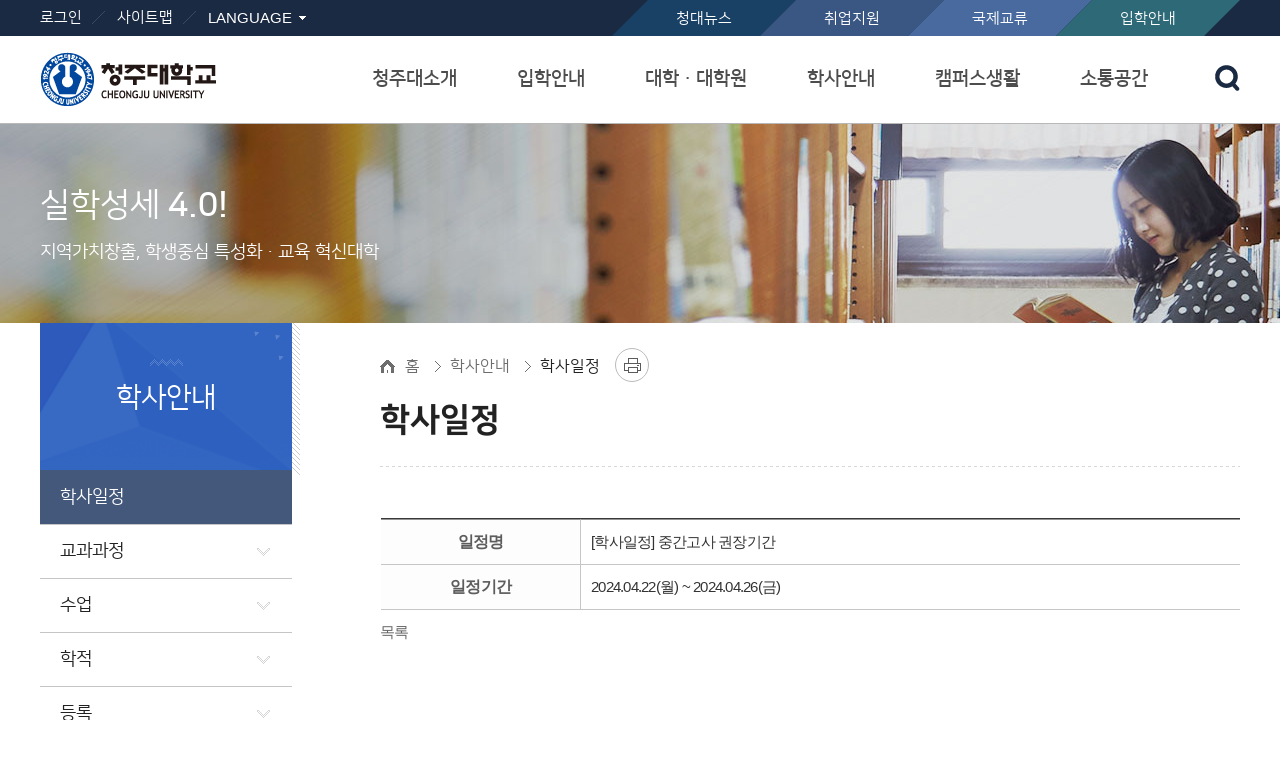

--- FILE ---
content_type: text/html; charset=utf-8
request_url: http://www.chongju.ac.kr/www/viewTnSchafsSchdulU.do?schdulNo=1172&sc1=%ED%95%99%EC%82%AC%EC%9D%BC%EC%A0%95&sc2=2024S1&ad1=0&key=4498
body_size: 74079
content:
























<!DOCTYPE html>
<html class="www" lang="ko">
<head>
	<meta charset="utf-8" />
	<meta http-equiv="X-UA-Compatible" content="IE=Edge" />
	<meta name="viewport" content="width=device-width, initial-scale=1.0, minimum-scale=1.0, maximum-scale=2.0, user-scalable=yes" />
	<meta name="author" content="청주대학교" />
	<meta name="keywords" content="청주대학교" />
	<meta name="description" content="청주대학교" />
	<link rel="stylesheet" type="text/css" href="/common/css/font.css" />
	<link rel="stylesheet" type="text/css" href="/site/www/css/sub.css" />
	<link rel="shortcut icon" type="image/x-icon" href="/favicon.ico" />
	<!--[if lt IE 10]><script type="text/javascript" src="/common/js/consolefix.js"></script><![endif]-->
	<!--[if lt IE 9]><script type="text/javascript" src="/common/js/html5.js"></script><![endif]-->
	<!--[if lt IE 7]><script type="text/javascript" src="/common/js/unitpngfix.js"></script><![endif]-->
	<script type="text/javascript" src="/common/js/jquery-1.12.4.min.js"></script>
	<script type="text/javascript" src="/common/js/jquery.easing.1.3.js"></script>
	<script type="text/javascript" src="/common/js/kit.js"></script>
	<script type="text/javascript" src="/common/js/layout.js"></script>
	<script type="text/javascript" src="/common/js/sub.js"></script>
	<script type="text/javascript" src="/site/www/js/common.js"></script>
	<script type="text/javascript" src="/site/www/js/sub.js"></script>
	<title>학사일정-청주대학교</title>
</head>

<body id="sub04">
	<div id="wrapper">
		<header id="header">
			<div class="accessibility">
				<a href="#contents">본문 바로가기</a>
			</div>
			<div class="logo">
				<h1 class="wrap"><a href="/www/index.do"><img src="/common/images/layout/logo.png" alt="청주대학교 CHEONGJU UNIVERSITY" /></a></h1>
			</div>
			<div class="gnb">
				<div class="wrap clearfix">
					<div class="gnb_left clearfix">
						<ul class="clearfix">
							
							
								
								
									<li class="login"><a href="/www/loginForm.do?key=4498&amp;url=%2Fwww%2Fsub.do%3Fkey%3D4498">로그인</a></li>
								
							
							<li><a href="/www/sitemap.do?key=4841&">사이트맵</a></li>
							<li class="language" data-style="list">
								<button type="button" title="하위메뉴 열기" class="open">LANGUAGE</button>
								<div class="target">
									<ul>
										<li><a href="/eng/index.do" title="새창" target="_blank">ENGLISH</a></li>
										<li><a href="/chi/index.do" title="새창" target="_blank">CHINESE</a></li>
										<li><a href="/vie/index.do" title="새창" target="_blank">VIETNAMESE</a></li>
										<li><a href="/mon/index.do" title="새창" target="_blank">MONGOLIAN</a></li>
										<li><a href="/mya/index.do" title="새창" target="_blank">MYANMAR</a></li>
									</ul>
								</div>
							</li>
						</ul>
					</div>
					<div class="gnb_right">
						<ul class="clearfix">
							<li class="cjunews"><a href="/www/selectBbsNttList.do?bbsNo=870&key=4423&" title="바로가기" target="_self">청대뉴스</a></li>
							<li class="employment"><a href="/www/contents.do?key=4545&" title="새창" target="_blank">취업지원</a></li>
							<li class="international"><a href="/intl/index.do" title="새창" target="_blank">국제교류</a></li>
							<li class="entrance"><a href="/ipsi/index.do">입학안내</a></li>
						</ul>
					</div>
				</div>
			</div>
			<div class="lnb_m_open">
				<div class="inner_wrap">
					<button type="button">주메뉴 열기</button>
				</div>
			</div>
			<nav class="lnb">
				<h2 class="skip">주메뉴</h2>
				<div class="lnb_wrap">
					<div class="wrap">
						



	<ul class="depth1_menu clearfix">
				<li class="depth1_list">
			<a class="depth1_anchor"  href="/www/contents.do?key=4407&" target="_self">청주대소개</a>

			<div class="depth2_title">
				<span>청주대소개</span>
				<p>실학성세 4.0!</p>
			</div>


			<ul class="depth2_menu">
							<li class="depth2_list"><a class="depth2_anchor" href="/www/contents.do?key=4407&" target="_self">학교소개</a>

					<ul class="depth3_menu">
											<li class="depth3_list"><a class="depth3_anchor" href="/www/contents.do?key=4407&" target="_self">학교 이념</a>
							<ul class="depth4_menu">
															<li class="depth4_list"><a class="depth4_anchor" href="/www/contents.do?key=4407&" target="_self">건학정신</a></li>
								<li class="depth4_list"><a class="depth4_anchor" href="/www/contents.do?key=4408&" target="_self">교육이념</a></li>

			                </ul>
						</li>
						<li class="depth3_list"><a class="depth3_anchor" href="/www/contents.do?key=4411&" target="_self">연혁</a>
							<ul class="depth4_menu">
															<li class="depth4_list"><a class="depth4_anchor" href="/www/contents.do?key=4411&" target="_self">2012~현재</a></li>
								<li class="depth4_list"><a class="depth4_anchor" href="/www/contents.do?key=4412&" target="_self">1991~2011</a></li>
								<li class="depth4_list"><a class="depth4_anchor" href="/www/contents.do?key=4413&" target="_self">1970~1990</a></li>
								<li class="depth4_list"><a class="depth4_anchor" href="/www/contents.do?key=4414&" target="_self">1947~1969</a></li>

			                </ul>
						</li>
						<li class="depth3_list"><a class="depth3_anchor" href="/www/contents.do?key=4417&" target="_self">학교상징</a>
							<ul class="depth4_menu">
															<li class="depth4_list"><a class="depth4_anchor" href="/www/contents.do?key=4417&" target="_self">심볼</a></li>
								<li class="depth4_list"><a class="depth4_anchor" href="/www/contents.do?key=4418&" target="_self">상징물</a></li>
								<li class="depth4_list"><a class="depth4_anchor" href="/www/contents.do?key=4419&" target="_self">교가</a></li>
								<li class="depth4_list"><a class="depth4_anchor" href="/www/contents.do?key=4420&" target="_self">UI매뉴얼</a></li>
								<li class="depth4_list"><a class="depth4_anchor" href="/www/contents.do?key=8508&" target="_self">학원 100주년/대학 77주년 엠블럼</a></li>
								<li class="depth4_list"><a class="depth4_anchor" href="/www/contents.do?key=7434&" target="_self">전용서체</a></li>

			                </ul>
						</li>
						<li class="depth3_list"><a class="depth3_anchor" href="/www/selectBbsNttList.do?bbsNo=870&key=4423&" target="_self">CJU 홍보관</a>
							<ul class="depth4_menu">
															<li class="depth4_list"><a class="depth4_anchor" href="/www/selectBbsNttList.do?bbsNo=870&key=4423&" target="_self">청주대뉴스</a></li>
								<li class="depth4_list"><a class="depth4_anchor" href="/www/selectBbsNttList.do?bbsNo=871&key=4424&" target="_self">홍보동영상</a></li>
								<li class="depth4_list"><a class="depth4_anchor" href="/www/contents.do?key=4425&" target="_self">홍보대사</a></li>
								<li class="depth4_list"><a class="depth4_anchor" href="/www/selectBbsNttList.do?bbsNo=872&key=4426&" target="_self">웹진</a></li>
								<li class="depth4_list"><a class="depth4_anchor" href="/www/selectBbsNttList.do?bbsNo=873&key=4427&" target="_self">캠퍼스갤러리</a></li>
								<li class="depth4_list"><a class="depth4_anchor" href="/www/selectBbsNttList.do?bbsNo=1048&key=5143&" target="_self">CJU 브로슈어</a></li>

			                </ul>
						</li>
						<li class="depth3_list"><a class="depth3_anchor" href="https://www.cju.ac.kr/history/index.do" target="_blank" title="새창">역사관</a>
						</li>

	                </ul>

				</li>
				<li class="depth2_list"><a class="depth2_anchor" href="/www/contents.do?key=4431&" target="_self">CJU2030</a>

					<ul class="depth3_menu">
											<li class="depth3_list"><a class="depth3_anchor" href="/www/contents.do?key=4431&" target="_self">중장기발전계획</a>
							<ul class="depth4_menu">
															<li class="depth4_list"><a class="depth4_anchor" href="/www/contents.do?key=4431&" target="_self">미션 및 비전</a></li>
								<li class="depth4_list"><a class="depth4_anchor" href="/www/contents.do?key=4432&" target="_self">전략방향</a></li>
								<li class="depth4_list"><a class="depth4_anchor" href="/www/contents.do?key=4433&" target="_self">전략과제</a></li>

			                </ul>
						</li>
						<li class="depth3_list"><a class="depth3_anchor" href="/www/contents.do?key=4435&" target="_self">특성화추진계획</a>
							<ul class="depth4_menu">
															<li class="depth4_list"><a class="depth4_anchor" href="/www/contents.do?key=4435&" target="_self">특성화 목표</a></li>
								<li class="depth4_list"><a class="depth4_anchor" href="/www/contents.do?key=4436&" target="_self">특성화 전략</a></li>
								<li class="depth4_list"><a class="depth4_anchor" href="https://www.cju.ac.kr/cjuspe/index.do" target="_blank" title="새창">특성화 사업</a></li>

			                </ul>
						</li>
						<li class="depth3_list"><a class="depth3_anchor" href="/www/contents.do?key=5527&" target="_self">CJU2030 요약본</a>
						</li>
						<li class="depth3_list"><a class="depth3_anchor" href="/www/contents.do?key=8545&" target="_self">학사구조개편결과</a>
							<ul class="depth4_menu">
															<li class="depth4_list"><a class="depth4_anchor" href="/www/contents.do?key=8545&" target="_self">2025학년도</a></li>
								<li class="depth4_list"><a class="depth4_anchor" href="/www/contents.do?key=7759&" target="_self">2023~2024학년도</a></li>
								<li class="depth4_list"><a class="depth4_anchor" href="/www/contents.do?key=7479&" target="_self">2022학년도</a></li>
								<li class="depth4_list"><a class="depth4_anchor" href="/www/contents.do?key=7386&" target="_self">2021학년도</a></li>
								<li class="depth4_list"><a class="depth4_anchor" href="/www/contents.do?key=7108&" target="_self">2020학년도</a></li>
								<li class="depth4_list"><a class="depth4_anchor" href="/www/contents.do?key=7109&" target="_self">2019학년도</a></li>
								<li class="depth4_list"><a class="depth4_anchor" href="/www/contents.do?key=7110&" target="_self">2018학년도</a></li>

			                </ul>
						</li>

	                </ul>

				</li>
				<li class="depth2_list"><a class="depth2_anchor" href="/www/contents.do?key=4443&" target="_self">열린총장실</a>

					<ul class="depth3_menu">
											<li class="depth3_list"><a class="depth3_anchor" href="/www/contents.do?key=4443&" target="_self">총장인사말</a>
						</li>
						<li class="depth3_list"><a class="depth3_anchor" href="/www/contents.do?key=4444&" target="_self">총장프로필</a>
						</li>
						<li class="depth3_list"><a class="depth3_anchor" href="/www/selectBbsNttList.do?bbsNo=875&key=4445&" target="_self">총장님께 바랍니다</a>
						</li>
						<li class="depth3_list"><a class="depth3_anchor" href="/www/contents.do?key=4446&" target="_self">역대총장</a>
						</li>

	                </ul>

				</li>
				<li class="depth2_list"><a class="depth2_anchor" href="/www/contents.do?key=4448&" target="_self">학교법인</a>

					<ul class="depth3_menu">
											<li class="depth3_list"><a class="depth3_anchor" href="/www/contents.do?key=4448&" target="_self">이사장인사말</a>
						</li>
						<li class="depth3_list"><a class="depth3_anchor" href="/www/contents.do?key=4450&" target="_self">연혁/현황</a>
							<ul class="depth4_menu">
															<li class="depth4_list"><a class="depth4_anchor" href="/www/contents.do?key=4450&" target="_self">연혁</a></li>
								<li class="depth4_list"><a class="depth4_anchor" href="/www/contents.do?key=4451&" target="_self">현황</a></li>

			                </ul>
						</li>
						<li class="depth3_list"><a class="depth3_anchor" href="/www/contents.do?key=4452&" target="_self">임원소개</a>
						</li>
						<li class="depth3_list"><a class="depth3_anchor" href="/www/selectBbsNttList.do?bbsNo=877&key=4453&" target="_self">이사회 회의록</a>
						</li>
						<li class="depth3_list"><a class="depth3_anchor" href="/www/contents.do?key=7588&" target="_self">발전기금 현황</a>
						</li>

	                </ul>

				</li>
				<li class="depth2_list"><a class="depth2_anchor" href="/www/contents.do?key=4455&" target="_self">대학정보</a>

					<ul class="depth3_menu">
											<li class="depth3_list"><a class="depth3_anchor" href="/www/contents.do?key=4455&" target="_self">대학현황</a>
						</li>
						<li class="depth3_list"><a class="depth3_anchor" href="/www/contents.do?key=5531&" target="_self">대학평의원회</a>
							<ul class="depth4_menu">
															<li class="depth4_list"><a class="depth4_anchor" href="/www/contents.do?key=5531&" target="_self">대학평의원회 구성</a></li>
								<li class="depth4_list"><a class="depth4_anchor" href="/www/contents.do?key=6793&" target="_self">대학평의원회 관련규정</a></li>
								<li class="depth4_list"><a class="depth4_anchor" href="/www/selectBbsNttList.do?bbsNo=1389&key=7375&" target="_self">대학평의원회 개최</a></li>
								<li class="depth4_list"><a class="depth4_anchor" href="/www/selectBbsNttList.do?bbsNo=1077&key=5533&" target="_self">대학평의원회 회의록</a></li>

			                </ul>
						</li>
						<li class="depth3_list"><a class="depth3_anchor" href="/www/contents.do?key=4456&" target="_self">대학자체평가</a>
						</li>
						<li class="depth3_list"><a class="depth3_anchor" href="/www/contents.do?key=4458&" target="_self">정보공개</a>
							<ul class="depth4_menu">
															<li class="depth4_list"><a class="depth4_anchor" href="/www/contents.do?key=4458&" target="_self">정보공개 제도안내</a></li>
								<li class="depth4_list"><a class="depth4_anchor" href="/www/contents.do?key=4459&" target="_self">정보공개 청구</a></li>
								<li class="depth4_list"><a class="depth4_anchor" href="/www/contents.do?key=4460&" target="_self">사전정보공개</a></li>
								<li class="depth4_list"><a class="depth4_anchor" href="/www/selectBbsNttList.do?bbsNo=1346&key=7070&" target="_self">업무추진비 공개</a></li>

			                </ul>
						</li>
						<li class="depth3_list"><a class="depth3_anchor" href="/www/contents.do?key=8345&" target="_self">교육수요자만족도</a>
							<ul class="depth4_menu">
															<li class="depth4_list"><a class="depth4_anchor" href="/www/contents.do?key=8345&" target="_self">2022학년도</a></li>
								<li class="depth4_list"><a class="depth4_anchor" href="/www/contents.do?key=7774&" target="_self">2021학년도</a></li>
								<li class="depth4_list"><a class="depth4_anchor" href="/www/contents.do?key=7433&" target="_self">2020학년도</a></li>
								<li class="depth4_list"><a class="depth4_anchor" href="/www/contents.do?key=7432&" target="_self">2019학년도</a></li>
								<li class="depth4_list"><a class="depth4_anchor" href="/www/contents.do?key=6917&" target="_self">2018학년도</a></li>

			                </ul>
						</li>
						<li class="depth3_list"><a class="depth3_anchor" href="/www/selectBbsNttList.do?bbsNo=878&key=4461&" target="_self">예결산 공고</a>
						</li>
						<li class="depth3_list"><a class="depth3_anchor" href="/www/selectBbsNttList.do?bbsNo=1382&key=7370&" target="_self">등록금심의위원회</a>
						</li>
						<li class="depth3_list"><a class="depth3_anchor" href="http://rule.cju.ac.kr/lmxsrv/main/main.srv" target="_blank" title="새창">규정집</a>
						</li>
						<li class="depth3_list"><a class="depth3_anchor" href="/www/selectBbsNttList.do?bbsNo=879&key=4464&" target="_self">청렴행정 실천 안내</a>
							<ul class="depth4_menu">
															<li class="depth4_list"><a class="depth4_anchor" href="/www/selectBbsNttList.do?bbsNo=879&key=4464&" target="_self">정책 및 규정안내</a></li>
								<li class="depth4_list"><a class="depth4_anchor" href="/www/selectBbsNttList.do?bbsNo=880&key=4465&" target="_self">교육자료 및 사례</a></li>

			                </ul>
						</li>
						<li class="depth3_list"><a class="depth3_anchor" href="/www/contents.do?key=8538&" target="_self">공익신고 처리 및 신고자 보호</a>
						</li>
						<li class="depth3_list"><a class="depth3_anchor" href="/www/selectBbsNttList.do?bbsNo=1628&key=8582&" target="_self">중대재해처벌법 안내</a>
						</li>
						<li class="depth3_list"><a class="depth3_anchor" href="http://safety.cju.ac.kr/" target="_blank" title="새창">연구실 안전관리</a>
						</li>

	                </ul>

				</li>
				<li class="depth2_list"><a class="depth2_anchor" href="/www/contents.do?key=4468&" target="_self">대학기관</a>

					<ul class="depth3_menu">
											<li class="depth3_list"><a class="depth3_anchor" href="/www/contents.do?key=4468&" target="_self">조직구성</a>
						</li>
						<li class="depth3_list"><a class="depth3_anchor" href="/www/selectEmpList.do?key=4469&" target="_self">전화번호안내</a>
						</li>

	                </ul>

				</li>
				<li class="depth2_list"><a class="depth2_anchor" href="/site/campusmap/sub.html" target="_self">캠퍼스안내</a>

					<ul class="depth3_menu">
											<li class="depth3_list"><a class="depth3_anchor campusmap" href="/site/campusmap/sub.html" target="_blank" title="새창">캠퍼스 맵</a>
						</li>
						<li class="depth3_list"><a class="depth3_anchor" href="/site/aedmap/sub.jsp" target="_blank" title="새창">자동심장충격기 맵</a>
						</li>
						<li class="depth3_list"><a class="depth3_anchor" href="/www/contents.do?key=4473&" target="_self">셔틀(통학)버스</a>
							<ul class="depth4_menu">
															<li class="depth4_list"><a class="depth4_anchor" href="/www/contents.do?key=4473&" target="_self">학생통학버스</a></li>
								<li class="depth4_list"><a class="depth4_anchor" href="/www/contents.do?key=4474&" target="_self">교내셔틀버스</a></li>
								<li class="depth4_list"><a class="depth4_anchor" href="/www/contents.do?key=8194&" target="_self">음성캠퍼스(통학)</a></li>

			                </ul>
						</li>
						<li class="depth3_list"><a class="depth3_anchor" href="/www/contents.do?key=4476&" target="_self">주차시설 안내</a>
						</li>
						<li class="depth3_list"><a class="depth3_anchor" href="/www/contents.do?key=5498&" target="_self">CCTV 설치현황</a>
						</li>
						<li class="depth3_list"><a class="depth3_anchor" href="/www/contents.do?key=8303&" target="_self">찾아오시는 길</a>
							<ul class="depth4_menu">
															<li class="depth4_list"><a class="depth4_anchor" href="/www/contents.do?key=8303&" target="_self">청주 캠퍼스</a></li>
								<li class="depth4_list"><a class="depth4_anchor" href="/www/contents.do?key=8304&" target="_self">오송 캠퍼스</a></li>
								<li class="depth4_list"><a class="depth4_anchor" href="/www/contents.do?key=8305&" target="_self">음성 캠퍼스</a></li>

			                </ul>
						</li>

	                </ul>

				</li>

			</ul>

		</li>
		<li class="depth1_list">
			<a class="depth1_anchor"  href="https://www.cju.ac.kr/ipsi/index.do" target="_self">입학안내</a>

			<div class="depth2_title">
				<span>입학안내</span>
				<p>실학성세 4.0!</p>
			</div>


			<ul class="depth2_menu">
							<li class="depth2_list"><a class="depth2_anchor" href="https://www.cju.ac.kr/ipsi/index.do" target="_blank" title="새창">대학입학</a>
				</li>
				<li class="depth2_list"><a class="depth2_anchor" href="/www/contents.do?key=4480&" target="_self">대학원입학</a>
				</li>
				<li class="depth2_list"><a class="depth2_anchor" href="/edulife/index.do" target="_blank" title="새창">평생교육원</a>
				</li>
				<li class="depth2_list"><a class="depth2_anchor" href="/fled/index.do" target="_blank" title="새창">의사소통교육부</a>
				</li>

			</ul>

		</li>
		<li class="depth1_list">
			<a class="depth1_anchor"  href="/www/contents.do?key=8176&" target="_self">대학ㆍ대학원</a>

			<div class="depth2_title">
				<span>대학ㆍ대학원</span>
				<p>실학성세 4.0!</p>
			</div>


			<ul class="depth2_menu">
							<li class="depth2_list"><a class="depth2_anchor" href="/www/contents.do?key=8176&" target="_self">대학</a>

					<ul class="depth3_menu">
											<li class="depth3_list"><a class="depth3_anchor" href="/www/contents.do?key=8176&" target="_self">경상대학</a>
							<ul class="depth4_menu">
															<li class="depth4_list"><a class="depth4_anchor" href="/www/contents.do?key=8176&" target="_self">대학소개</a></li>
								<li class="depth4_list"><a class="depth4_anchor" href="/www/contents.do?key=6452&" target="_self">학장인사말</a></li>
								<li class="depth4_list"><a class="depth4_anchor" href="/www/contents.do?key=6453&" target="_self">교육목표</a></li>

			                </ul>
						</li>
						<li class="depth3_list"><a class="depth3_anchor" href="/www/contents.do?key=8177&" target="_self">인문사회대학</a>
							<ul class="depth4_menu">
															<li class="depth4_list"><a class="depth4_anchor" href="/www/contents.do?key=8177&" target="_self">대학소개</a></li>
								<li class="depth4_list"><a class="depth4_anchor" href="/www/contents.do?key=6454&" target="_self">학장인사말</a></li>
								<li class="depth4_list"><a class="depth4_anchor" href="/www/contents.do?key=6455&" target="_self">교육목표</a></li>
								<li class="depth4_list"><a class="depth4_anchor" href="/www/selectBbsNttList.do?bbsNo=1609&key=8473&" target="_self">사회과학연구소(한국사회과학연구)</a></li>
								<li class="depth4_list"><a class="depth4_anchor" href="/www/selectBbsNttList.do?bbsNo=1610&key=8476&" target="_self">한국문화연구소(인문과학논집)</a></li>

			                </ul>
						</li>
						<li class="depth3_list"><a class="depth3_anchor" href="/www/contents.do?key=8178&" target="_self">공과대학</a>
							<ul class="depth4_menu">
															<li class="depth4_list"><a class="depth4_anchor" href="/www/contents.do?key=8178&" target="_self">대학소개</a></li>
								<li class="depth4_list"><a class="depth4_anchor" href="/www/contents.do?key=6913&" target="_self">학장 인사말</a></li>
								<li class="depth4_list"><a class="depth4_anchor" href="/www/contents.do?key=6914&consite=www&conkey=4614&" target="_self">교육목표</a></li>

			                </ul>
						</li>
						<li class="depth3_list"><a class="depth3_anchor" href="/www/contents.do?key=9263&" target="_self">AI·SW융합 대학</a>
							<ul class="depth4_menu">
															<li class="depth4_list"><a class="depth4_anchor" href="/www/contents.do?key=9263&" target="_self">대학소개</a></li>
								<li class="depth4_list"><a class="depth4_anchor" href="/www/contents.do?key=9264&" target="_self">학장 인사말</a></li>
								<li class="depth4_list"><a class="depth4_anchor" href="/www/contents.do?key=9265&" target="_self">교육목표</a></li>

			                </ul>
						</li>
						<li class="depth3_list"><a class="depth3_anchor" href="/www/contents.do?key=8179&" target="_self">사범대학</a>
							<ul class="depth4_menu">
															<li class="depth4_list"><a class="depth4_anchor" href="/www/contents.do?key=8179&" target="_self">대학소개</a></li>
								<li class="depth4_list"><a class="depth4_anchor" href="/www/contents.do?key=7194&" target="_self">학장 인사말</a></li>
								<li class="depth4_list"><a class="depth4_anchor" href="/www/contents.do?key=7195&" target="_self">교육목표</a></li>

			                </ul>
						</li>
						<li class="depth3_list"><a class="depth3_anchor" href="/www/contents.do?key=8180&" target="_self">예술대학</a>
							<ul class="depth4_menu">
															<li class="depth4_list"><a class="depth4_anchor" href="/www/contents.do?key=8180&" target="_self">대학소개</a></li>
								<li class="depth4_list"><a class="depth4_anchor" href="/www/contents.do?key=6456&" target="_self">학장인사말</a></li>
								<li class="depth4_list"><a class="depth4_anchor" href="/www/contents.do?key=6457&" target="_self">교육목표</a></li>

			                </ul>
						</li>
						<li class="depth3_list"><a class="depth3_anchor" href="/www/contents.do?key=8181&" target="_self">보건의료과학대학</a>
							<ul class="depth4_menu">
															<li class="depth4_list"><a class="depth4_anchor" href="/www/contents.do?key=8181&" target="_self">대학소개</a></li>
								<li class="depth4_list"><a class="depth4_anchor" href="/www/contents.do?key=6510&" target="_self">학장인사말</a></li>
								<li class="depth4_list"><a class="depth4_anchor" href="/www/contents.do?key=6511&" target="_self">교육목표</a></li>

			                </ul>
						</li>
						<li class="depth3_list"><a class="depth3_anchor" href="/www/contents.do?key=8135&" target="_self">교양대학</a>
							<ul class="depth4_menu">
															<li class="depth4_list"><a class="depth4_anchor" href="/www/contents.do?key=8135&" target="_self">대학소개</a></li>
								<li class="depth4_list"><a class="depth4_anchor" href="/www/contents.do?key=8136&" target="_self">학장인사말</a></li>
								<li class="depth4_list"><a class="depth4_anchor" href="/www/contents.do?key=8137&" target="_self">교육목표</a></li>

			                </ul>
						</li>
						<li class="depth3_list"><a class="depth3_anchor" href="/www/contents.do?key=7803&" target="_self">직할학부</a>
						</li>
						<li class="depth3_list"><a class="depth3_anchor" href="/www/contents.do?key=9073&" target="_self">자유전공학부</a>
						</li>

	                </ul>

				</li>
				<li class="depth2_list"><a class="depth2_anchor" href="/ggrad/index.do" target="_blank" title="새창">일반대학원</a>
				</li>
				<li class="depth2_list"><a class="depth2_anchor" href="/soci/index.do" target="_self">특수대학원</a>

					<ul class="depth3_menu">
											<li class="depth3_list"><a class="depth3_anchor" href="/soci/index.do" target="_blank" title="새창">사회복지ㆍ공공정책대학원</a>
						</li>
						<li class="depth3_list"><a class="depth3_anchor" href="/health/index.do" target="_blank" title="새창">보건의료대학원</a>
						</li>
						<li class="depth3_list"><a class="depth3_anchor" href="/indu/index.do" target="_blank" title="새창">융합신기술대학원</a>
						</li>
						<li class="depth3_list"><a class="depth3_anchor" href="/gart/index.do" target="_blank" title="새창">예술대학원</a>
						</li>

	                </ul>

				</li>

			</ul>

		</li>
		<li class="depth1_list">
			<a class="depth1_anchor"  href="/www/selectTnSchafsSchdulListUS.do?key=4498&" target="_self">학사안내</a>

			<div class="depth2_title">
				<span>학사안내</span>
				<p>실학성세 4.0!</p>
			</div>


			<ul class="depth2_menu">
							<li class="depth2_list"><a class="depth2_anchor" href="/www/selectTnSchafsSchdulListUS.do?key=4498&" target="_self">학사일정</a>
				</li>
				<li class="depth2_list"><a class="depth2_anchor" href="/www/contents.do?key=7473&" target="_self">교과과정</a>

					<ul class="depth3_menu">
											<li class="depth3_list"><a class="depth3_anchor" href="/www/contents.do?key=7473&" target="_self">역량기반교육과정체계</a>
						</li>
						<li class="depth3_list"><a class="depth3_anchor" href="/www/contents.do?key=6898&" target="_self">교육과정개편로드맵</a>
						</li>
						<li class="depth3_list"><a class="depth3_anchor" href="/www/contents.do?key=9281&" target="_self">교육과정편람</a>
							<ul class="depth4_menu">
															<li class="depth4_list"><a class="depth4_anchor" href="/www/contents.do?key=9281&" target="_self">2025학년도</a></li>
								<li class="depth4_list"><a class="depth4_anchor" href="/www/contents.do?key=8539&" target="_self">2024학년도</a></li>
								<li class="depth4_list"><a class="depth4_anchor" href="/www/contents.do?key=8344&" target="_self">2023학년도</a></li>
								<li class="depth4_list"><a class="depth4_anchor" href="/www/contents.do?key=7758&" target="_self">2022학년도</a></li>
								<li class="depth4_list"><a class="depth4_anchor" href="/www/contents.do?key=7576&" target="_self">2021학년도</a></li>
								<li class="depth4_list"><a class="depth4_anchor" href="/www/contents.do?key=7401&" target="_self">2020학년도</a></li>
								<li class="depth4_list"><a class="depth4_anchor" href="/www/contents.do?key=7122&" target="_self">2019학년도</a></li>
								<li class="depth4_list"><a class="depth4_anchor" href="/www/contents.do?key=7121&" target="_self">2018학년도</a></li>

			                </ul>
						</li>
						<li class="depth3_list"><a class="depth3_anchor" href="/www/contents.do?key=4501&" target="_self">복수전공/부전공</a>
						</li>
						<li class="depth3_list"><a class="depth3_anchor" href="/www/contents.do?key=7474&" target="_self">자기설계전공</a>
						</li>
						<li class="depth3_list"><a class="depth3_anchor" href="/www/contents.do?key=7475&" target="_self">융복합 교육과정</a>
						</li>
						<li class="depth3_list"><a class="depth3_anchor" href="/www/contents.do?key=7476&" target="_self">일반전공트랙</a>
						</li>
						<li class="depth3_list"><a class="depth3_anchor" href="/www/contents.do?key=4502&" target="_self">교원양성과정</a>
						</li>

	                </ul>

				</li>
				<li class="depth2_list"><a class="depth2_anchor" href="/www/contents.do?key=4505&" target="_self">수업</a>

					<ul class="depth3_menu">
											<li class="depth3_list"><a class="depth3_anchor" href="/www/contents.do?key=4505&" target="_self">수강신청 안내</a>
						</li>
						<li class="depth3_list"><a class="depth3_anchor" href="/www/contents.do?key=7777&" target="_self">강의시간 및 강의실</a>
						</li>
						<li class="depth3_list"><a class="depth3_anchor" href="/www/contents.do?key=4506&" target="_self">성적예고제</a>
						</li>
						<li class="depth3_list"><a class="depth3_anchor" href="/www/contents.do?key=4507&" target="_self">시험 및 성적</a>
						</li>
						<li class="depth3_list"><a class="depth3_anchor" href="/www/contents.do?key=7477&" target="_self">집중학기제</a>
						</li>
						<li class="depth3_list"><a class="depth3_anchor" href="/www/contents.do?key=7478&" target="_self">유연학기제</a>
						</li>
						<li class="depth3_list"><a class="depth3_anchor" href="/www/contents.do?key=4508&" target="_self">계절학기</a>
						</li>
						<li class="depth3_list"><a class="depth3_anchor" href="/www/contents.do?key=4509&" target="_self">사회봉사과목 이수</a>
						</li>
						<li class="depth3_list"><a class="depth3_anchor" href="/www/contents.do?key=4510&" target="_self">취업관련 교과목 이수</a>
						</li>
						<li class="depth3_list"><a class="depth3_anchor" href="/www/contents.do?key=4511&" target="_self">강의평가</a>
						</li>
						<li class="depth3_list"><a class="depth3_anchor" href="/www/contents.do?key=6728&" target="_self">전자출결(헤이영캠퍼스)</a>
						</li>
						<li class="depth3_list"><a class="depth3_anchor" href="/www/contents.do?key=6918&" target="_self">공결허가</a>
						</li>
						<li class="depth3_list"><a class="depth3_anchor" href="/www/contents.do?key=6729&" target="_self">휴강/보강</a>
						</li>
						<li class="depth3_list"><a class="depth3_anchor" href="/www/contents.do?key=5497&" target="_self">2주연속결석자</a>
						</li>

	                </ul>

				</li>
				<li class="depth2_list"><a class="depth2_anchor" href="/www/contents.do?key=4513&" target="_self">학적</a>

					<ul class="depth3_menu">
											<li class="depth3_list"><a class="depth3_anchor" href="/www/contents.do?key=4513&" target="_self">재입학</a>
						</li>
						<li class="depth3_list"><a class="depth3_anchor" href="/www/contents.do?key=4514&" target="_self">휴ㆍ복학</a>
						</li>
						<li class="depth3_list"><a class="depth3_anchor" href="/www/contents.do?key=7205&" target="_self">전공배정</a>
						</li>
						<li class="depth3_list"><a class="depth3_anchor" href="/www/contents.do?key=4515&" target="_self">전과</a>
						</li>
						<li class="depth3_list"><a class="depth3_anchor" href="/www/contents.do?key=4516&" target="_self">유급ㆍ제적</a>
						</li>
						<li class="depth3_list"><a class="depth3_anchor" href="/www/contents.do?key=4517&" target="_self">수료자 졸업안내</a>
						</li>

	                </ul>

				</li>
				<li class="depth2_list"><a class="depth2_anchor" href="/www/contents.do?key=4519&" target="_self">등록</a>

					<ul class="depth3_menu">
											<li class="depth3_list"><a class="depth3_anchor" href="/www/contents.do?key=4519&" target="_self">등록금 납부안내</a>
						</li>
						<li class="depth3_list"><a class="depth3_anchor" href="http://www.kosaf.go.kr/ko/tuition.do?pg=tuition_main&" target="_blank" title="새창">학자금 대출안내</a>
						</li>

	                </ul>

				</li>
				<li class="depth2_list"><a class="depth2_anchor" href="/www/contents.do?key=4521&" target="_self">졸업</a>


				</li>
				<li class="depth2_list"><a class="depth2_anchor" href="/www/contents.do?key=4522&" target="_self">대학 ROAD-MAP</a>
				</li>
				<li class="depth2_list"><a class="depth2_anchor" href="/www/contents.do?key=4524&" target="_self">증명서발급</a>

					<ul class="depth3_menu">
											<li class="depth3_list"><a class="depth3_anchor" href="/www/contents.do?key=4524&" target="_self">학적증명서발급</a>
						</li>
						<li class="depth3_list"><a class="depth3_anchor" href="/www/contents.do?key=4525&" target="_self">학생증발급</a>
						</li>

	                </ul>

				</li>
				<li class="depth2_list"><a class="depth2_anchor" href="/www/selectTnSchafsSchdulListUS.do?key=4528&" target="_self">유학생 학사안내</a>

					<ul class="depth3_menu">
											<li class="depth3_list"><a class="depth3_anchor" href="/www/selectTnSchafsSchdulListUS.do?key=4528&" target="_self">학사안내</a>
							<ul class="depth4_menu">
															<li class="depth4_list"><a class="depth4_anchor" href="/www/selectTnSchafsSchdulListUS.do?key=4528&" target="_self">주요일정</a></li>
								<li class="depth4_list"><a class="depth4_anchor" href="/www/contents.do?key=4532&" target="_self">외국인 유학생들을 위한 과목</a></li>

			                </ul>
						</li>
						<li class="depth3_list"><a class="depth3_anchor" href="/www/contents.do?key=4533&" target="_self">유학생체류</a>
						</li>
						<li class="depth3_list"><a class="depth3_anchor" href="/www/contents.do?key=4534&" target="_self">학생증발급</a>
						</li>
						<li class="depth3_list"><a class="depth3_anchor" href="/www/contents.do?key=4535&" target="_self">아르바이트</a>
						</li>
						<li class="depth3_list"><a class="depth3_anchor" href="/www/contents.do?key=4536&" target="_self">유학생 생활</a>
						</li>

	                </ul>

				</li>

			</ul>

		</li>
		<li class="depth1_list">
			<a class="depth1_anchor"  href="/www/contents.do?key=6979&" target="_self">캠퍼스생활</a>

			<div class="depth2_title">
				<span>캠퍼스생활</span>
				<p>실학성세 4.0!</p>
			</div>


			<ul class="depth2_menu">
							<li class="depth2_list"><a class="depth2_anchor" href="/www/contents.do?key=6979&" target="_self">장학</a>

					<ul class="depth3_menu">
											<li class="depth3_list"><a class="depth3_anchor" href="/www/contents.do?key=6979&" target="_self">교내장학</a>
						</li>
						<li class="depth3_list"><a class="depth3_anchor" href="/www/contents.do?key=6981&" target="_self">해외연수장학</a>
						</li>
						<li class="depth3_list"><a class="depth3_anchor" href="/www/contents.do?key=6982&" target="_self">역량마일리지장학</a>
						</li>
						<li class="depth3_list"><a class="depth3_anchor" href="/www/contents.do?key=6980&" target="_self">교외장학</a>
						</li>
						<li class="depth3_list"><a class="depth3_anchor" href="/www/contents.do?key=6983&" target="_self">학자금융자제도</a>
						</li>

	                </ul>

				</li>
				<li class="depth2_list"><a class="depth2_anchor" href="/www/contents.do?key=4540&" target="_self">병무</a>

					<ul class="depth3_menu">
											<li class="depth3_list"><a class="depth3_anchor" href="/www/contents.do?key=4540&" target="_self">병무안내</a>
						</li>
						<li class="depth3_list"><a class="depth3_anchor" href="/www/contents.do?key=4541&" target="_self">예비군</a>
						</li>
						<li class="depth3_list"><a class="depth3_anchor" href="/rotc/index.do" target="_blank" title="새창">학군단</a>
						</li>

	                </ul>

				</li>
				<li class="depth2_list"><a class="depth2_anchor" href="/www/contents.do?key=4545&" target="_self">학생지원</a>

					<ul class="depth3_menu">
											<li class="depth3_list"><a class="depth3_anchor" href="/www/contents.do?key=4545&" target="_self">진로취업지원포털</a>
							<ul class="depth4_menu">
															<li class="depth4_list"><a class="depth4_anchor" href="/www/contents.do?key=4545&" target="_self">취창업지원단 이용안내</a></li>

			                </ul>
						</li>
						<li class="depth3_list"><a class="depth3_anchor" href="/www/contents.do?key=4548&" target="_self">봉사활동지원</a>
							<ul class="depth4_menu">
															<li class="depth4_list"><a class="depth4_anchor" href="/www/contents.do?key=4548&" target="_self">사회봉사</a></li>
								<li class="depth4_list"><a class="depth4_anchor" href="/www/contents.do?key=4549&" target="_self">국내봉사</a></li>

			                </ul>
						</li>
						<li class="depth3_list"><a class="depth3_anchor" href="/www/contents.do?key=4550&" target="_self">학생상담지원</a>
						</li>
						<li class="depth3_list"><a class="depth3_anchor" href="/www/contents.do?key=4551&" target="_self">국제교류</a>
						</li>
						<li class="depth3_list"><a class="depth3_anchor" href="/www/contents.do?key=4553&" target="_self">인증제 안내</a>
							<ul class="depth4_menu">
															<li class="depth4_list"><a class="depth4_anchor" href="/www/contents.do?key=4553&" target="_self">한국건축학교육인증</a></li>
								<li class="depth4_list"><a class="depth4_anchor" href="/www/contents.do?key=4554&" target="_self">간호교육인증</a></li>

			                </ul>
						</li>

	                </ul>

				</li>
				<li class="depth2_list"><a class="depth2_anchor" href="/www/contents.do?key=4556&" target="_self">학생활동</a>

					<ul class="depth3_menu">
											<li class="depth3_list"><a class="depth3_anchor" href="/www/contents.do?key=4556&" target="_self">학생회</a>
						</li>
						<li class="depth3_list"><a class="depth3_anchor" href="/www/contents.do?key=4557&" target="_self">동아리</a>
						</li>
						<li class="depth3_list"><a class="depth3_anchor" href="/www/contents.do?key=4558&" target="_self">포상/징계</a>
						</li>
						<li class="depth3_list"><a class="depth3_anchor" href="/www/contents.do?key=4559&" target="_self">학생단체여행 및 연수</a>
						</li>
						<li class="depth3_list"><a class="depth3_anchor" href="/www/contents.do?key=4560&" target="_self">학생행사 및 집회</a>
						</li>

	                </ul>

				</li>
				<li class="depth2_list"><a class="depth2_anchor" href="/www/contents.do?key=4562&" target="_self">편의시설 안내</a>

					<ul class="depth3_menu">
											<li class="depth3_list"><a class="depth3_anchor" href="/www/contents.do?key=4562&" target="_self">생활관</a>
						</li>
						<li class="depth3_list"><a class="depth3_anchor" href="/www/contents.do?key=4563&" target="_self">대학문화관</a>
						</li>
						<li class="depth3_list"><a class="depth3_anchor" href="/www/contents.do?key=4564&" target="_self">학생보건실</a>
						</li>
						<li class="depth3_list"><a class="depth3_anchor" href="/www/contents.do?key=4565&" target="_self">대천수련원</a>
						</li>
						<li class="depth3_list"><a class="depth3_anchor" href="/culturegym/index.do" target="_blank" title="새창">석우문화체육관</a>
						</li>
						<li class="depth3_list"><a class="depth3_anchor" href="/www/contents.do?key=4568&" target="_self">재학생편의시설</a>
						</li>
						<li class="depth3_list"><a class="depth3_anchor" href="/www/contents.do?key=4473&" target="_blank" title="새창">셔틀(통학)버스</a>
						</li>
						<li class="depth3_list"><a class="depth3_anchor" href="/www/contents.do?key=4476&" target="_blank" title="새창">주차시설 안내</a>
						</li>

	                </ul>

				</li>
				<li class="depth2_list"><a class="depth2_anchor" href="/www/contents.do?key=6839&" target="_self">교내시설이용신청</a>

					<ul class="depth3_menu">
											<li class="depth3_list"><a class="depth3_anchor" href="/www/contents.do?key=6839&" target="_self">이용신청 안내</a>
						</li>
						<li class="depth3_list"><a class="depth3_anchor" href="/www/contents.do?key=6844&" target="_self">공연 및 행사시설</a>
							<ul class="depth4_menu">
															<li class="depth4_list"><a class="depth4_anchor" href="/www/contents.do?key=6844&" target="_self">석우문화체육관</a></li>
								<li class="depth4_list"><a class="depth4_anchor" href="/www/contents.do?key=6845&" target="_self">공군학군단 콘서트홀</a></li>
								<li class="depth4_list"><a class="depth4_anchor" href="/www/contents.do?key=6846&" target="_self">학생회관 문화극장</a></li>

			                </ul>
						</li>
						<li class="depth3_list"><a class="depth3_anchor" href="/www/contents.do?key=6847&" target="_self">세미나실</a>
							<ul class="depth4_menu">
															<li class="depth4_list"><a class="depth4_anchor" href="/www/contents.do?key=6847&" target="_self">AI·SW융합대학</a></li>
								<li class="depth4_list"><a class="depth4_anchor" href="/www/contents.do?key=8351&" target="_self">대학원</a></li>
								<li class="depth4_list"><a class="depth4_anchor" href="/www/contents.do?key=6849&" target="_self">보건의료과학대학(청암홀)</a></li>
								<li class="depth4_list"><a class="depth4_anchor" href="/www/contents.do?key=6848&" target="_self">보건의료과학대학(08-111)</a></li>
								<li class="depth4_list"><a class="depth4_anchor" href="/www/contents.do?key=6851&" target="_self">경상대학</a></li>
								<li class="depth4_list"><a class="depth4_anchor" href="/www/contents.do?key=6852&" target="_self">종합강의동 중강당(13-502호)</a></li>
								<li class="depth4_list"><a class="depth4_anchor" href="/www/contents.do?key=6854&" target="_self">인문사회ㆍ사범대학</a></li>

			                </ul>
						</li>
						<li class="depth3_list"><a class="depth3_anchor" href="/www/contents.do?key=6856&" target="_self">강의실</a>
							<ul class="depth4_menu">
															<li class="depth4_list"><a class="depth4_anchor" href="/www/contents.do?key=6856&" target="_self">일반강의실</a></li>
								<li class="depth4_list"><a class="depth4_anchor" href="/www/contents.do?key=6857&" target="_self">첨단강의실(빔 프로젝트 및 전자교탁설치 강의실)</a></li>

			                </ul>
						</li>
						<li class="depth3_list"><a class="depth3_anchor" href="/www/contents.do?key=6858&" target="_self">체육시설</a>
							<ul class="depth4_menu">
															<li class="depth4_list"><a class="depth4_anchor" href="/www/contents.do?key=6858&" target="_self">종합운동장</a></li>

			                </ul>
						</li>

	                </ul>

				</li>
				<li class="depth2_list"><a class="depth2_anchor" href="/www/contents.do?key=7335&" target="_self">온라인 서비스</a>

					<ul class="depth3_menu">
											<li class="depth3_list"><a class="depth3_anchor" href="/www/contents.do?key=7335&" target="_self">원스톱 서비스</a>
						</li>
						<li class="depth3_list"><a class="depth3_anchor" href="/www/contents.do?key=7334&" target="_self">폰트저작권 안내</a>
						</li>

	                </ul>

				</li>
				<li class="depth2_list"><a class="depth2_anchor" href="/www/contents.do?key=4571&" target="_self">인터넷 서비스</a>

					<ul class="depth3_menu">
											<li class="depth3_list"><a class="depth3_anchor" href="/www/contents.do?key=4571&" target="_self">네트워크 서비스</a>
						</li>
						<li class="depth3_list"><a class="depth3_anchor" href="/www/contents.do?key=4572&" target="_self">무선인터넷</a>
						</li>
						<li class="depth3_list"><a class="depth3_anchor" href="/www/contents.do?key=4573&" target="_self">인터넷 메일 서비스</a>
						</li>

	                </ul>

				</li>
				<li class="depth2_list"><a class="depth2_anchor" href="/www/selectBbsNttList.do?bbsNo=1348&key=6870&" target="_self">복지혜택 안내</a>

					<ul class="depth3_menu">
											<li class="depth3_list"><a class="depth3_anchor" href="/www/selectBbsNttList.do?bbsNo=1348&key=6870&" target="_self">협약체결기관</a>
						</li>
						<li class="depth3_list"><a class="depth3_anchor" href="/www/selectBbsNttList.do?bbsNo=961&key=8392&" target="_self">후원의 집</a>
							<ul class="depth4_menu">
															<li class="depth4_list"><a class="depth4_anchor" href="/www/selectBbsNttList.do?bbsNo=961&key=8392&" target="_self">음식점</a></li>
								<li class="depth4_list"><a class="depth4_anchor" href="/www/selectBbsNttList.do?bbsNo=1586&key=8393&" target="_self">기타</a></li>

			                </ul>
						</li>

	                </ul>

				</li>
				<li class="depth2_list"><a class="depth2_anchor" href="https://meta.cju.ac.kr/meta/greeting.do" target="_self">Meta-Life CJU</a>

					<ul class="depth3_menu">
											<li class="depth3_list"><a class="depth3_anchor" href="https://meta.cju.ac.kr/meta/greeting.do" target="_blank" title="새창">메타버스 캠퍼스</a>
						</li>

	                </ul>

				</li>

			</ul>

		</li>
		<li class="depth1_list">
			<a class="depth1_anchor"  href="/www/selectBbsNttList.do?bbsNo=881&key=4577&" target="_self">소통공간</a>

			<div class="depth2_title">
				<span>소통공간</span>
				<p>실학성세 4.0!</p>
			</div>


			<ul class="depth2_menu">
							<li class="depth2_list"><a class="depth2_anchor" href="/www/selectBbsNttList.do?bbsNo=881&key=4577&" target="_self">공지사항</a>

					<ul class="depth3_menu">
											<li class="depth3_list"><a class="depth3_anchor" href="/www/selectBbsNttList.do?bbsNo=881&key=4577&" target="_self">공지사항</a>
						</li>
						<li class="depth3_list"><a class="depth3_anchor" href="/www/selectBbsNttList.do?bbsNo=882&key=4579&" target="_self">채용공고</a>
							<ul class="depth4_menu">
															<li class="depth4_list"><a class="depth4_anchor" href="/www/selectBbsNttList.do?bbsNo=882&key=4579&" target="_self">교수채용 공고</a></li>
								<li class="depth4_list"><a class="depth4_anchor" href="/www/selectBbsNttList.do?bbsNo=883&key=4580&" target="_self">직원채용 공고</a></li>
								<li class="depth4_list"><a class="depth4_anchor" href="/www/selectBbsNttList.do?bbsNo=1624&key=8573&" target="_self">조교채용 공고</a></li>

			                </ul>
						</li>

	                </ul>

				</li>
				<li class="depth2_list"><a class="depth2_anchor" href="/www/selectBbsNttList.do?bbsNo=884&key=4583&" target="_self">참여게시판</a>

					<ul class="depth3_menu">
											<li class="depth3_list"><a class="depth3_anchor" href="/www/selectBbsNttList.do?bbsNo=884&key=4583&" target="_self">청대인 게시판</a>
						</li>
						<li class="depth3_list"><a class="depth3_anchor" href="/www/selectBbsNttList.do?bbsNo=885&key=4584&" target="_self">자주하는 질문</a>
						</li>
						<li class="depth3_list"><a class="depth3_anchor" href="/www/selectBbsNttList.do?bbsNo=1050&key=4585&" target="_self">온라인 민원</a>
						</li>
						<li class="depth3_list"><a class="depth3_anchor" href="/www/selectBbsNttList.do?bbsNo=887&key=4588&" target="_self">홈페이지 개선사항</a>
						</li>
						<li class="depth3_list"><a class="depth3_anchor" href="/www/selectBbsNttList.do?bbsNo=1318&key=6887&" target="_self">칭찬합시다</a>
						</li>

	                </ul>

				</li>
				<li class="depth2_list"><a class="depth2_anchor" href="/www/selectBbsNttList.do?bbsNo=888&key=4590&" target="_self">생활게시판</a>

					<ul class="depth3_menu">
											<li class="depth3_list"><a class="depth3_anchor" href="/www/selectBbsNttList.do?bbsNo=888&key=4590&" target="_self">벼룩 시장</a>
						</li>
						<li class="depth3_list"><a class="depth3_anchor" href="/www/selectBbsNttList.do?bbsNo=889&key=4591&" target="_self">취업ㆍ아르바이트</a>
						</li>
						<li class="depth3_list"><a class="depth3_anchor" href="/www/selectBbsNttList.do?bbsNo=890&key=4592&" target="_self">유실물 센터</a>
						</li>
						<li class="depth3_list"><a class="depth3_anchor" href="/www/selectTnRstrntMenuListU.do?sc1=mcollege&key=9140&" target="_self">식단표</a>
							<ul class="depth4_menu">
															<li class="depth4_list"><a class="depth4_anchor" href="/www/selectTnRstrntMenuListU.do?sc1=mcollege&key=9140&" target="_self">경상대학 식당</a></li>
								<li class="depth4_list"><a class="depth4_anchor" href="/www/selectTnRstrntMenuListU.do?sc1=student&key=5120&" target="_self">학생식당</a></li>
								<li class="depth4_list"><a class="depth4_anchor" href="/www/selectTnRstrntMenuListU.do?sc1=employee&key=5119&" target="_self">본관 교직원식당</a></li>
								<li class="depth4_list"><a class="depth4_anchor" href="/www/selectTnRstrntMenuListU.do?sc1=domitory&key=5118&" target="_self">국제문화관</a></li>

			                </ul>
						</li>

	                </ul>

				</li>
				<li class="depth2_list"><a class="depth2_anchor" href="/www/selectBbsNttList.do?bbsNo=891&key=4595&" target="_self">자료실</a>

					<ul class="depth3_menu">
											<li class="depth3_list"><a class="depth3_anchor" href="/www/selectBbsNttList.do?bbsNo=891&key=4595&" target="_self">서식자료실</a>
						</li>
						<li class="depth3_list"><a class="depth3_anchor" href="/www/selectBbsNttList.do?bbsNo=892&key=4596&" target="_self">일반자료실</a>
						</li>

	                </ul>

				</li>

			</ul>

		</li>
    </ul>
					</div>
				</div>
				<div class="lnb_m_close">
					<div class="inner_wrap">
						<button type="button">주메뉴 닫기</button>
					</div>
				</div>
			</nav>
			<div class="search_open">
				<div class="wrap">
					<button type="button">검색 열기</button>
				</div>
			</div>
			<div class="search">
				<div class="wrap">
					<form method="get" action="/site/search/search.jsp">
						<fieldset>
							<legend>검색 폼</legend>
							<input type="search" title="검색어" placeholder="검색어를 입력해주세요." name="query" class="keyword" />
							<span class="submit"><input type="image" src="/site/www/images/common/search_submit_icon.png" alt="검색" /></span>
						</fieldset>
					</form>
					<div class="search_close">
						<button type="button">검색 닫기</button>
					</div>
				</div>
			</div>
		</header>
		<!-- //header -->
		<hr />
		<div id="container" class="loaded">
			<div class="sub_visual">
				<div class="wrap">
					<p class="big_text">실학성세 <strong>4.0!</strong></p>
					<p class="small_text">지역가치창출, 학생중심 특성화ㆍ교육 혁신대학</p>
				</div>
			</div>
			<div class="wrap clearfix">
				<div class="side">
					<div class="side_title">
						<div class="inner_wrap">
							<strong>학사안내</strong>
						</div>
					</div>
					<nav class="side_menu">
						<h2 class="skip">좌측메뉴</h2>
						

<ul class="depth2_menu">
			<li class="depth2_list actived"><a  class="depth2_anchor" href="/www/selectTnSchafsSchdulListUS.do?key=4498&" target="_self">학사일정</a>
		</li>
		<li class="depth2_list"><a  class="depth2_anchor" href="/www/contents.do?key=7473&" target="_self">교과과정</a>

			<ul class="depth3_menu">
							<li class="depth3_list"><a class="depth3_anchor" href="/www/contents.do?key=7473&amp;" target="_self"  >역량기반교육과정체계</a>
				</li>
				<li class="depth3_list"><a class="depth3_anchor" href="/www/contents.do?key=6898&amp;" target="_self"  >교육과정개편로드맵</a>
				</li>
				<li class="depth3_list"><a class="depth3_anchor" href="/www/contents.do?key=9281&amp;" target="_self"  >교육과정편람</a>

						<ul class="depth4_menu">
												<li class="depth4_list"><a class="depth4_anchor" href="/www/contents.do?key=9281&amp;" target="_self"  >2025학년도</a></li>
						<li class="depth4_list"><a class="depth4_anchor" href="/www/contents.do?key=8539&amp;" target="_self"  >2024학년도</a></li>
						<li class="depth4_list"><a class="depth4_anchor" href="/www/contents.do?key=8344&amp;" target="_self"  >2023학년도</a></li>
						<li class="depth4_list"><a class="depth4_anchor" href="/www/contents.do?key=7758&amp;" target="_self"  >2022학년도</a></li>
						<li class="depth4_list"><a class="depth4_anchor" href="/www/contents.do?key=7576&amp;" target="_self"  >2021학년도</a></li>
						<li class="depth4_list"><a class="depth4_anchor" href="/www/contents.do?key=7401&amp;" target="_self"  >2020학년도</a></li>
						<li class="depth4_list"><a class="depth4_anchor" href="/www/contents.do?key=7122&amp;" target="_self"  >2019학년도</a></li>
						<li class="depth4_list"><a class="depth4_anchor" href="/www/contents.do?key=7121&amp;" target="_self"  >2018학년도</a></li>

		                </ul>
				</li>
				<li class="depth3_list"><a class="depth3_anchor" href="/www/contents.do?key=4501&amp;" target="_self"  >복수전공/부전공</a>
				</li>
				<li class="depth3_list"><a class="depth3_anchor" href="/www/contents.do?key=7474&amp;" target="_self"  >자기설계전공</a>
				</li>
				<li class="depth3_list"><a class="depth3_anchor" href="/www/contents.do?key=7475&amp;" target="_self"  >융복합 교육과정</a>
				</li>
				<li class="depth3_list"><a class="depth3_anchor" href="/www/contents.do?key=7476&amp;" target="_self"  >일반전공트랙</a>
				</li>
				<li class="depth3_list"><a class="depth3_anchor" href="/www/contents.do?key=4502&amp;" target="_self"  >교원양성과정</a>
				</li>

			</ul>
		</li>
		<li class="depth2_list"><a  class="depth2_anchor" href="/www/contents.do?key=4505&" target="_self">수업</a>

			<ul class="depth3_menu">
							<li class="depth3_list"><a class="depth3_anchor" href="/www/contents.do?key=4505&amp;" target="_self"  >수강신청 안내</a>
				</li>
				<li class="depth3_list"><a class="depth3_anchor" href="/www/contents.do?key=7777&amp;" target="_self"  >강의시간 및 강의실</a>
				</li>
				<li class="depth3_list"><a class="depth3_anchor" href="/www/contents.do?key=4506&amp;" target="_self"  >성적예고제</a>
				</li>
				<li class="depth3_list"><a class="depth3_anchor" href="/www/contents.do?key=4507&amp;" target="_self"  >시험 및 성적</a>
				</li>
				<li class="depth3_list"><a class="depth3_anchor" href="/www/contents.do?key=7477&amp;" target="_self"  >집중학기제</a>
				</li>
				<li class="depth3_list"><a class="depth3_anchor" href="/www/contents.do?key=7478&amp;" target="_self"  >유연학기제</a>
				</li>
				<li class="depth3_list"><a class="depth3_anchor" href="/www/contents.do?key=4508&amp;" target="_self"  >계절학기</a>
				</li>
				<li class="depth3_list"><a class="depth3_anchor" href="/www/contents.do?key=4509&amp;" target="_self"  >사회봉사과목 이수</a>
				</li>
				<li class="depth3_list"><a class="depth3_anchor" href="/www/contents.do?key=4510&amp;" target="_self"  >취업관련 교과목 이수</a>
				</li>
				<li class="depth3_list"><a class="depth3_anchor" href="/www/contents.do?key=4511&amp;" target="_self"  >강의평가</a>
				</li>
				<li class="depth3_list"><a class="depth3_anchor" href="/www/contents.do?key=6728&amp;" target="_self"  >전자출결(헤이영캠퍼스)</a>
				</li>
				<li class="depth3_list"><a class="depth3_anchor" href="/www/contents.do?key=6918&amp;" target="_self"  >공결허가</a>
				</li>
				<li class="depth3_list"><a class="depth3_anchor" href="/www/contents.do?key=6729&amp;" target="_self"  >휴강/보강</a>
				</li>
				<li class="depth3_list"><a class="depth3_anchor" href="/www/contents.do?key=5497&amp;" target="_self"  >2주연속결석자</a>
				</li>

			</ul>
		</li>
		<li class="depth2_list"><a  class="depth2_anchor" href="/www/contents.do?key=4513&" target="_self">학적</a>

			<ul class="depth3_menu">
							<li class="depth3_list"><a class="depth3_anchor" href="/www/contents.do?key=4513&amp;" target="_self"  >재입학</a>
				</li>
				<li class="depth3_list"><a class="depth3_anchor" href="/www/contents.do?key=4514&amp;" target="_self"  >휴ㆍ복학</a>
				</li>
				<li class="depth3_list"><a class="depth3_anchor" href="/www/contents.do?key=7205&amp;" target="_self"  >전공배정</a>
				</li>
				<li class="depth3_list"><a class="depth3_anchor" href="/www/contents.do?key=4515&amp;" target="_self"  >전과</a>
				</li>
				<li class="depth3_list"><a class="depth3_anchor" href="/www/contents.do?key=4516&amp;" target="_self"  >유급ㆍ제적</a>
				</li>
				<li class="depth3_list"><a class="depth3_anchor" href="/www/contents.do?key=4517&amp;" target="_self"  >수료자 졸업안내</a>
				</li>

			</ul>
		</li>
		<li class="depth2_list"><a  class="depth2_anchor" href="/www/contents.do?key=4519&" target="_self">등록</a>

			<ul class="depth3_menu">
							<li class="depth3_list"><a class="depth3_anchor" href="/www/contents.do?key=4519&amp;" target="_self"  >등록금 납부안내</a>
				</li>
				<li class="depth3_list"><a class="depth3_anchor" href="http://www.kosaf.go.kr/ko/tuition.do?pg=tuition_main&amp;" target="_blank"   title="새창">학자금 대출안내</a>
				</li>

			</ul>
		</li>
		<li class="depth2_list"><a  class="depth2_anchor" href="/www/contents.do?key=4521&" target="_self">졸업</a>
		</li>
		<li class="depth2_list"><a  class="depth2_anchor" href="/www/contents.do?key=4522&" target="_self">대학 ROAD-MAP</a>
		</li>
		<li class="depth2_list"><a  class="depth2_anchor" href="/www/contents.do?key=4524&" target="_self">증명서발급</a>

			<ul class="depth3_menu">
							<li class="depth3_list"><a class="depth3_anchor" href="/www/contents.do?key=4524&amp;" target="_self"  >학적증명서발급</a>
				</li>
				<li class="depth3_list"><a class="depth3_anchor" href="/www/contents.do?key=4525&amp;" target="_self"  >학생증발급</a>
				</li>

			</ul>
		</li>
		<li class="depth2_list"><a  class="depth2_anchor" href="/www/selectTnSchafsSchdulListUS.do?key=4528&" target="_self">유학생 학사안내</a>

			<ul class="depth3_menu">
							<li class="depth3_list"><a class="depth3_anchor" href="/www/selectTnSchafsSchdulListUS.do?key=4528&amp;" target="_self"  >학사안내</a>

						<ul class="depth4_menu">
												<li class="depth4_list"><a class="depth4_anchor" href="/www/selectTnSchafsSchdulListUS.do?key=4528&amp;" target="_self"  >주요일정</a></li>
						<li class="depth4_list"><a class="depth4_anchor" href="/www/contents.do?key=4532&amp;" target="_self"  >외국인 유학생들을 위한 과목</a></li>

		                </ul>
				</li>
				<li class="depth3_list"><a class="depth3_anchor" href="/www/contents.do?key=4533&amp;" target="_self"  >유학생체류</a>
				</li>
				<li class="depth3_list"><a class="depth3_anchor" href="/www/contents.do?key=4534&amp;" target="_self"  >학생증발급</a>
				</li>
				<li class="depth3_list"><a class="depth3_anchor" href="/www/contents.do?key=4535&amp;" target="_self"  >아르바이트</a>
				</li>
				<li class="depth3_list"><a class="depth3_anchor" href="/www/contents.do?key=4536&amp;" target="_self"  >유학생 생활</a>
				</li>

			</ul>
		</li>

</ul>

					</nav>
				</div>
				<!-- //side -->
				<main class="colgroup">
					<article>
						<header class="sub_head">
							<div class="rowgroup clearfix">
								<div class="path">
									<ul class="clearfix">
										<li>홈</li>
										
										<li>학사안내</li>
										
										<li class="actived">학사일정</li>
										
									</ul>
								</div>
								<div class="addons">
									<button type="button" class="print" title="새창"><span>프린트</span></button>
								</div>
							</div>
							<div class="sub_title">
								<h2>학사일정</h2>
							</div>
							
						</header>
						<div id="contents" class="cts4498">
							<!--TODO-->



<table class="table" width="100%">
<caption></caption>
<colgroup>
	<col width="200"/>
	<col/>
</colgroup>
<tbody class="text_left">
<tr>
	<th>일정명</th>
	<td>[학사일정]  중간고사 권장기간</td>
</tr>
<tr>
	<th>일정기간</th>
	<td>2024.04.22(월) ~ 2024.04.26(금)</td>
</tr>



</tbody>
</table>


<div class="clearfix">
	<div class="floatLeft">

	</div>
	<div class="floatRight">
		<a href="./selectTnSchafsSchdulListU.do?sc1=%ED%95%99%EC%82%AC%EC%9D%BC%EC%A0%95&amp;sc2=2024S1&amp;ad1=0&amp;key=4498" class="button"><span>목록</span></a>
	</div>
</div>
						</div>
						<footer class="satisfaction">
							


	
	


<h3 class="skip">콘텐츠 만족도 조사</h3>
<div class="satisfaction_list clearfix">
	<p class="question">이 페이지에서 제공하는 정보에 대하여 어느 정도 만족하셨습니까?</p>
	<form method="post" name="cntntsEvalHist" id="cntntsEvalHist" action="/sym/sit/cem/addContentsEvalHist.do">
		<fieldset class="clearfix">
			<legend>만족도 조사 폼</legend>
			<input type="hidden" name="menuNo" id="menuNo" value="4498"/>
			<div class="input_radio">
				<span class="input_line">
					<input name="cntntsEvlSe" value="VERY_SATSFC" id="value5" type="radio"/>
					<label for="value5">매우만족</label>
				</span>
				<span class="input_line">
					<input name="cntntsEvlSe" value="SATSFC" id="value4" type="radio" />
					<label for="value4">만족</label>
				</span>
				<span class="input_line">
					<input name="cntntsEvlSe" value="NRMLTY" id="value3" type="radio" />
					<label for="value3">보통</label>
				</span>
				<span class="input_line">
					<input name="cntntsEvlSe" value="DSCNTT" id="value2" type="radio" />
					<label for="value2">불만족</label>
				</span>
				<span class="input_line">
					<input name="cntntsEvlSe" value="VERY_DSCNTT" id="value1" type="radio" />
					<label for="value1">매우불만족</label>
				</span>
			</div>
			<div class="opinion">
				<input type="text" name="cntntsOpinionCn" id="etc" title="의견을 입력해주세요" placeholder="의견을 입력해 주세요" />
				<input type="submit" value="의견등록" />
			</div>
		</fieldset>
	</form>
</div>
	



<h3 class="skip manager_info">담당자 정보</h3>
<div class="manager_info clearfix">
	<ul class="clearfix chrge_info">
		

		

		

		
		<li id="li_cntnts_update_de" style="display:none">
			<span class="title">최종수정일</span>
			<time datetime="2017-06-07" class="text">2017.06.07</time>
		</li>
		
	</ul>
</div>

<script>
$(function() {
    if($('#li_cntnts_update_de').length > 0) {
        var uri = window.location.href;
        if(uri.indexOf("/contents.do?") != -1) {
            $('#li_cntnts_update_de').show();
        }
        else {
            $('#li_cntnts_update_de').remove();
        }           

    }
    
    if($('ul.chrge_info').find('li').length == 0) {
        $('h3.manager_info,div.manager_info').remove();
    }
});
</script>

	
						</footer>
						<!-- //satisfaction -->
					</article>
				</main>
				<!-- //colgroup -->
			</div>
		</div>
		<!-- //container -->
		<hr />
		<footer id="footer">
			<div class="footer_top">
				<div class="wrap">
					<div class="footer_site clearfix">
						<button type="button" title="하위메뉴 열기" class="all_open clearfix">
							<span class="inner_wrap">
								<span>대학/대학원 홈페이지</span>
							</span>
							<span class="inner_wrap">
								<span>교내 홈페이지</span>
							</span>
						</button>
						<div class="university_group" data-style="list">
							<button type="button" class="open">대학/대학원 홈페이지</button>
							<div class="target clearfix">
								<div class="university">
									<strong>대학</strong>
									
									
<ul class="clearfix">
		<li>
			<a href="/www/contents.do?key=8176&amp;" target="_blank"  title="새창">경상대학</a>
		</li>
		<li>
			<a href="/www/contents.do?key=8177&amp;" target="_blank"  title="새창">인문사회대학</a>
		</li>
		<li>
			<a href="/www/contents.do?key=8178&amp;" target="_blank"  title="새창">공과대학</a>
		</li>
		<li>
			<a href="/www/contents.do?key=8179&amp;" target="_blank"  title="새창">사범대학</a>
		</li>
		<li>
			<a href="/www/contents.do?key=8180&amp;" target="_blank"  title="새창">예술대학</a>
		</li>
		<li>
			<a href="/www/contents.do?key=8181&amp;" target="_blank"  title="새창">보건의료과학대학</a>
		</li>
		<li>
			<a href="/www/contents.do?key=8135&amp;" target="_blank"  title="새창">교양대학</a>
		</li>
		<li>
			<a href="/www/contents.do?key=7803&amp;" target="_blank"  title="새창">직할학부</a>
		</li>
		<li>
			<a href="https://www.cju.ac.kr/www/contents.do?key=9073&amp;" target="_blank"  title="새창">자유전공학부</a>
		</li>
</ul>

								</div>
								<div class="graduate_school">
									<strong>대학원</strong>
									
									
<ul class="clearfix">
		<li>
			<a href="/ggrad/index.do" target="_blank"  title="새창">일반대학원</a>
		</li>
</ul>

								</div>
								<div class="special_graduate_school">
									<strong>특수대학원</strong>
									
									
<ul class="clearfix">
		<li>
			<a href="/soci/index.do?" target="_blank"  title="새창">사회복지ㆍ공공정책대학원</a>
		</li>
		<li>
			<a href="/health/index.do" target="_blank"  title="새창">보건의료대학원</a>
		</li>
		<li>
			<a href="/indu/index.do" target="_blank"  title="새창">융합신기술대학원</a>
		</li>
		<li>
			<a href="/gart/index.do" target="_blank"  title="새창">예술대학원</a>
		</li>
</ul>

								</div>
							</div>
						</div>
						<div class="public_group" data-style="list">
							<button type="button" class="open">교내 홈페이지</button>
							<div class="target">
								
								
<ul class="clearfix">
		<li>
			<a href="https://www.cju.ac.kr/afrotc/index.do" target="_blank"  title="새창">공군학군단</a>
		</li>
		<li>
			<a href="https://www.cju.ac.kr/ribe/index.do" target="_blank"  title="새창">경영경제연구소</a>
		</li>
		<li>
			<a href="http://cju-koreanlab.kr/" target="_blank"  title="새창">국어문화원</a>
		</li>
		<li>
			<a href="/intl/index.do" target="_blank"  title="새창">국제교류처</a>
		</li>
		<li>
			<a href="http://daecheon.cju.ac.kr" target="_blank"  title="새창">대천수련원</a>
		</li>
		<li>
			<a href="https://job.cju.ac.kr/" target="_blank"  title="새창">대학일자리플러스센터</a>
		</li>
		<li>
			<a href="http://cju.ac.kr/inncju/index.do" target="_blank"  title="새창">대학혁신사업단</a>
		</li>
		<li>
			<a href="/muse/index.do" target="_blank"  title="새창">박물관</a>
		</li>
		<li>
			<a href="/give/index.do" target="_blank"  title="새창">발전기금</a>
		</li>
		<li>
			<a href="/043dic/index.do" target="_blank"  title="새창">비행교육원</a>
		</li>
		<li>
			<a href="/iacf/index.do" target="_blank"  title="새창">산학협력단</a>
		</li>
		<li>
			<a href="/domi/index.do" target="_blank"  title="새창">생활관</a>
		</li>
		<li>
			<a href="/culturegym/index.do" target="_blank"  title="새창">석우문화체육관</a>
		</li>
		<li>
			<a href="http://xn--9w3b15cca0kx8es1koyb659aluk.com/" target="_blank"  title="새창">석우재활서비스센터</a>
		</li>
		<li>
			<a href="http://hive.cju.ac.kr/common/greeting.do" target="_blank"  title="새창">에델바이스</a>
		</li>
		<li>
			<a href="http://safety.cju.ac.kr/" target="_blank"  title="새창">연구실안전관리시스템</a>
		</li>
		<li>
			<a href="/rotc/index.do" target="_blank"  title="새창">육군학군단</a>
		</li>
		<li>
			<a href="http://cju.ac.kr/ceccju/index.do" target="_blank"  title="새창">융복합교육센터</a>
		</li>
		<li>
			<a href="/fled/index.do" target="_blank"  title="새창">의사소통교육부</a>
		</li>
		<li>
			<a href="https://www.cju.ac.kr/HumanRightsCenter/index.do" target="_blank"  title="새창">인권센터</a>
		</li>
		<li>
			<a href="/support/index.do" target="_blank"  title="새창">장애학생지원실</a>
		</li>
		<li>
			<a href="/info/index.do" target="_blank"  title="새창">전산정보원</a>
		</li>
		<li>
			<a href="https://campus.heyoung.co.kr/admin/screen/HCO0101M01" target="_blank"  title="새창">전자출결(헤이영캠퍼스)</a>
		</li>
		<li>
			<a href="http://library.cju.ac.kr/" target="_blank"  title="새창">중앙도서관</a>
		</li>
		<li>
			<a href="https://www.cju.ac.kr/inno3cju/index.do" target="_blank"  title="새창">지방대학활성화사업단</a>
		</li>
		<li>
			<a href="/startup/index.do" target="_blank"  title="새창">창업교육센터</a>
		</li>
		<li>
			<a href="/cjunews/index.do" target="_blank"  title="새창">청대언론사</a>
		</li>
		<li>
			<a href="/cjua/index.do" target="_blank"  title="새창">총동문회</a>
		</li>
		<li>
			<a href="http://unikoredu.org/chungbuk-conference/" target="_blank"  title="새창">충북통일교육센터</a>
		</li>
		<li>
			<a href="http://www.cju.ac.kr/cjuspe/index.do" target="_blank"  title="새창">특성화혁신지원센터</a>
		</li>
		<li>
			<a href="/edulife/index.do" target="_blank"  title="새창">평생교육원</a>
		</li>
		<li>
			<a href="/wellcju/index.do" target="_blank"  title="새창">학생종합상담센터</a>
		</li>
		<li>
			<a href="https://internship.cju.ac.kr/" target="_blank"  title="새창">현장실습지원센터</a>
		</li>
		<li>
			<a href="http://ato16.cju.ac.kr/" target="_blank"  title="새창">항공기술교육원</a>
		</li>
</ul>

							</div>
						</div>
					</div>
					<div class="top">
						<a href="#wrapper">상단 바로가기</a>
					</div>
				</div>
			</div>
			<div class="footer_bottom">
				<div class="wrap">
					<div class="footer_logo">
						<img src="/site/www/images/common/footer_logo.png" alt="청주대학교 CHEONGJU UNIVERSITY" />
					</div>
					<div class="footer_nav">
						
						
<ul class="clearfix">
		<li class="email">
			<a href="/www/contents.do?key=4662" target="_self" >이메일주소수집거부</a>
		</li>
		<li class="privacy">
			<a href="/www/contents.do?key=4643" target="_self" >개인정보처리방침</a>
		</li>
		<li class="location">
			<a href="/www/contents.do?key=4477" target="_self" >찾아오시는 길</a>
		</li>
		<li>
			<a href="http://www.academyinfo.go.kr/popup/pubinfo1690/list.do?schlId=0000179" target="_blank"  title="새창">대학별정보공시</a>
		</li>
		<li>
			<a href="/www/selectBbsNttList.do?bbsNo=878&amp;key=4461" target="_self" >예결산공고</a>
		</li>
		<li>
			<a href="/www/contents.do?key=4458" target="_self" >정보공개</a>
		</li>
		<li>
			<a href="/www/selectBbsNttList.do?bbsNo=882&amp;key=4579" target="_self" >채용공고</a>
		</li>
</ul>

					</div>
					<div class="footer_wa">
						<a href="http://webwatch.or.kr/certification/situation.html" title="국가 공인 인증기관 : 웹와치 새창" target="_blank"><img src="/common/images/layout/wa.png" alt="과학기술정보통신부 WEB ACCESSIBILITY 마크(웹 접근성 품질인증 마크)"/></a>
					</div>
					<div class="footer_info">
						<address>[28503] 충청북도 청주시 청원구 대성로 298<mark>TEL.043-229-8114</mark><mark>FAX.043-229-8110</mark><mark></mark></address>
						<p>COPYRIGHTⓒ 2017 CHEONGJU UNIVERSITY. ALL RIGHTS RESERVED.</p>
						<p>사업자등록번호 : 301-82-00345</p>
					</div>
				</div>
			</div>
			




		</footer>
		<!-- //footer -->
	</div>
</body>
</html>

--- FILE ---
content_type: text/html; charset=utf-8
request_url: http://www.chongju.ac.kr/www/viewTnSchafsSchdulU.do?schdulNo=1172&sc1=%ED%95%99%EC%82%AC%EC%9D%BC%EC%A0%95&sc2=2024S1&ad1=0&key=4498
body_size: 74079
content:
























<!DOCTYPE html>
<html class="www" lang="ko">
<head>
	<meta charset="utf-8" />
	<meta http-equiv="X-UA-Compatible" content="IE=Edge" />
	<meta name="viewport" content="width=device-width, initial-scale=1.0, minimum-scale=1.0, maximum-scale=2.0, user-scalable=yes" />
	<meta name="author" content="청주대학교" />
	<meta name="keywords" content="청주대학교" />
	<meta name="description" content="청주대학교" />
	<link rel="stylesheet" type="text/css" href="/common/css/font.css" />
	<link rel="stylesheet" type="text/css" href="/site/www/css/sub.css" />
	<link rel="shortcut icon" type="image/x-icon" href="/favicon.ico" />
	<!--[if lt IE 10]><script type="text/javascript" src="/common/js/consolefix.js"></script><![endif]-->
	<!--[if lt IE 9]><script type="text/javascript" src="/common/js/html5.js"></script><![endif]-->
	<!--[if lt IE 7]><script type="text/javascript" src="/common/js/unitpngfix.js"></script><![endif]-->
	<script type="text/javascript" src="/common/js/jquery-1.12.4.min.js"></script>
	<script type="text/javascript" src="/common/js/jquery.easing.1.3.js"></script>
	<script type="text/javascript" src="/common/js/kit.js"></script>
	<script type="text/javascript" src="/common/js/layout.js"></script>
	<script type="text/javascript" src="/common/js/sub.js"></script>
	<script type="text/javascript" src="/site/www/js/common.js"></script>
	<script type="text/javascript" src="/site/www/js/sub.js"></script>
	<title>학사일정-청주대학교</title>
</head>

<body id="sub04">
	<div id="wrapper">
		<header id="header">
			<div class="accessibility">
				<a href="#contents">본문 바로가기</a>
			</div>
			<div class="logo">
				<h1 class="wrap"><a href="/www/index.do"><img src="/common/images/layout/logo.png" alt="청주대학교 CHEONGJU UNIVERSITY" /></a></h1>
			</div>
			<div class="gnb">
				<div class="wrap clearfix">
					<div class="gnb_left clearfix">
						<ul class="clearfix">
							
							
								
								
									<li class="login"><a href="/www/loginForm.do?key=4498&amp;url=%2Fwww%2Fsub.do%3Fkey%3D4498">로그인</a></li>
								
							
							<li><a href="/www/sitemap.do?key=4841&">사이트맵</a></li>
							<li class="language" data-style="list">
								<button type="button" title="하위메뉴 열기" class="open">LANGUAGE</button>
								<div class="target">
									<ul>
										<li><a href="/eng/index.do" title="새창" target="_blank">ENGLISH</a></li>
										<li><a href="/chi/index.do" title="새창" target="_blank">CHINESE</a></li>
										<li><a href="/vie/index.do" title="새창" target="_blank">VIETNAMESE</a></li>
										<li><a href="/mon/index.do" title="새창" target="_blank">MONGOLIAN</a></li>
										<li><a href="/mya/index.do" title="새창" target="_blank">MYANMAR</a></li>
									</ul>
								</div>
							</li>
						</ul>
					</div>
					<div class="gnb_right">
						<ul class="clearfix">
							<li class="cjunews"><a href="/www/selectBbsNttList.do?bbsNo=870&key=4423&" title="바로가기" target="_self">청대뉴스</a></li>
							<li class="employment"><a href="/www/contents.do?key=4545&" title="새창" target="_blank">취업지원</a></li>
							<li class="international"><a href="/intl/index.do" title="새창" target="_blank">국제교류</a></li>
							<li class="entrance"><a href="/ipsi/index.do">입학안내</a></li>
						</ul>
					</div>
				</div>
			</div>
			<div class="lnb_m_open">
				<div class="inner_wrap">
					<button type="button">주메뉴 열기</button>
				</div>
			</div>
			<nav class="lnb">
				<h2 class="skip">주메뉴</h2>
				<div class="lnb_wrap">
					<div class="wrap">
						



	<ul class="depth1_menu clearfix">
				<li class="depth1_list">
			<a class="depth1_anchor"  href="/www/contents.do?key=4407&" target="_self">청주대소개</a>

			<div class="depth2_title">
				<span>청주대소개</span>
				<p>실학성세 4.0!</p>
			</div>


			<ul class="depth2_menu">
							<li class="depth2_list"><a class="depth2_anchor" href="/www/contents.do?key=4407&" target="_self">학교소개</a>

					<ul class="depth3_menu">
											<li class="depth3_list"><a class="depth3_anchor" href="/www/contents.do?key=4407&" target="_self">학교 이념</a>
							<ul class="depth4_menu">
															<li class="depth4_list"><a class="depth4_anchor" href="/www/contents.do?key=4407&" target="_self">건학정신</a></li>
								<li class="depth4_list"><a class="depth4_anchor" href="/www/contents.do?key=4408&" target="_self">교육이념</a></li>

			                </ul>
						</li>
						<li class="depth3_list"><a class="depth3_anchor" href="/www/contents.do?key=4411&" target="_self">연혁</a>
							<ul class="depth4_menu">
															<li class="depth4_list"><a class="depth4_anchor" href="/www/contents.do?key=4411&" target="_self">2012~현재</a></li>
								<li class="depth4_list"><a class="depth4_anchor" href="/www/contents.do?key=4412&" target="_self">1991~2011</a></li>
								<li class="depth4_list"><a class="depth4_anchor" href="/www/contents.do?key=4413&" target="_self">1970~1990</a></li>
								<li class="depth4_list"><a class="depth4_anchor" href="/www/contents.do?key=4414&" target="_self">1947~1969</a></li>

			                </ul>
						</li>
						<li class="depth3_list"><a class="depth3_anchor" href="/www/contents.do?key=4417&" target="_self">학교상징</a>
							<ul class="depth4_menu">
															<li class="depth4_list"><a class="depth4_anchor" href="/www/contents.do?key=4417&" target="_self">심볼</a></li>
								<li class="depth4_list"><a class="depth4_anchor" href="/www/contents.do?key=4418&" target="_self">상징물</a></li>
								<li class="depth4_list"><a class="depth4_anchor" href="/www/contents.do?key=4419&" target="_self">교가</a></li>
								<li class="depth4_list"><a class="depth4_anchor" href="/www/contents.do?key=4420&" target="_self">UI매뉴얼</a></li>
								<li class="depth4_list"><a class="depth4_anchor" href="/www/contents.do?key=8508&" target="_self">학원 100주년/대학 77주년 엠블럼</a></li>
								<li class="depth4_list"><a class="depth4_anchor" href="/www/contents.do?key=7434&" target="_self">전용서체</a></li>

			                </ul>
						</li>
						<li class="depth3_list"><a class="depth3_anchor" href="/www/selectBbsNttList.do?bbsNo=870&key=4423&" target="_self">CJU 홍보관</a>
							<ul class="depth4_menu">
															<li class="depth4_list"><a class="depth4_anchor" href="/www/selectBbsNttList.do?bbsNo=870&key=4423&" target="_self">청주대뉴스</a></li>
								<li class="depth4_list"><a class="depth4_anchor" href="/www/selectBbsNttList.do?bbsNo=871&key=4424&" target="_self">홍보동영상</a></li>
								<li class="depth4_list"><a class="depth4_anchor" href="/www/contents.do?key=4425&" target="_self">홍보대사</a></li>
								<li class="depth4_list"><a class="depth4_anchor" href="/www/selectBbsNttList.do?bbsNo=872&key=4426&" target="_self">웹진</a></li>
								<li class="depth4_list"><a class="depth4_anchor" href="/www/selectBbsNttList.do?bbsNo=873&key=4427&" target="_self">캠퍼스갤러리</a></li>
								<li class="depth4_list"><a class="depth4_anchor" href="/www/selectBbsNttList.do?bbsNo=1048&key=5143&" target="_self">CJU 브로슈어</a></li>

			                </ul>
						</li>
						<li class="depth3_list"><a class="depth3_anchor" href="https://www.cju.ac.kr/history/index.do" target="_blank" title="새창">역사관</a>
						</li>

	                </ul>

				</li>
				<li class="depth2_list"><a class="depth2_anchor" href="/www/contents.do?key=4431&" target="_self">CJU2030</a>

					<ul class="depth3_menu">
											<li class="depth3_list"><a class="depth3_anchor" href="/www/contents.do?key=4431&" target="_self">중장기발전계획</a>
							<ul class="depth4_menu">
															<li class="depth4_list"><a class="depth4_anchor" href="/www/contents.do?key=4431&" target="_self">미션 및 비전</a></li>
								<li class="depth4_list"><a class="depth4_anchor" href="/www/contents.do?key=4432&" target="_self">전략방향</a></li>
								<li class="depth4_list"><a class="depth4_anchor" href="/www/contents.do?key=4433&" target="_self">전략과제</a></li>

			                </ul>
						</li>
						<li class="depth3_list"><a class="depth3_anchor" href="/www/contents.do?key=4435&" target="_self">특성화추진계획</a>
							<ul class="depth4_menu">
															<li class="depth4_list"><a class="depth4_anchor" href="/www/contents.do?key=4435&" target="_self">특성화 목표</a></li>
								<li class="depth4_list"><a class="depth4_anchor" href="/www/contents.do?key=4436&" target="_self">특성화 전략</a></li>
								<li class="depth4_list"><a class="depth4_anchor" href="https://www.cju.ac.kr/cjuspe/index.do" target="_blank" title="새창">특성화 사업</a></li>

			                </ul>
						</li>
						<li class="depth3_list"><a class="depth3_anchor" href="/www/contents.do?key=5527&" target="_self">CJU2030 요약본</a>
						</li>
						<li class="depth3_list"><a class="depth3_anchor" href="/www/contents.do?key=8545&" target="_self">학사구조개편결과</a>
							<ul class="depth4_menu">
															<li class="depth4_list"><a class="depth4_anchor" href="/www/contents.do?key=8545&" target="_self">2025학년도</a></li>
								<li class="depth4_list"><a class="depth4_anchor" href="/www/contents.do?key=7759&" target="_self">2023~2024학년도</a></li>
								<li class="depth4_list"><a class="depth4_anchor" href="/www/contents.do?key=7479&" target="_self">2022학년도</a></li>
								<li class="depth4_list"><a class="depth4_anchor" href="/www/contents.do?key=7386&" target="_self">2021학년도</a></li>
								<li class="depth4_list"><a class="depth4_anchor" href="/www/contents.do?key=7108&" target="_self">2020학년도</a></li>
								<li class="depth4_list"><a class="depth4_anchor" href="/www/contents.do?key=7109&" target="_self">2019학년도</a></li>
								<li class="depth4_list"><a class="depth4_anchor" href="/www/contents.do?key=7110&" target="_self">2018학년도</a></li>

			                </ul>
						</li>

	                </ul>

				</li>
				<li class="depth2_list"><a class="depth2_anchor" href="/www/contents.do?key=4443&" target="_self">열린총장실</a>

					<ul class="depth3_menu">
											<li class="depth3_list"><a class="depth3_anchor" href="/www/contents.do?key=4443&" target="_self">총장인사말</a>
						</li>
						<li class="depth3_list"><a class="depth3_anchor" href="/www/contents.do?key=4444&" target="_self">총장프로필</a>
						</li>
						<li class="depth3_list"><a class="depth3_anchor" href="/www/selectBbsNttList.do?bbsNo=875&key=4445&" target="_self">총장님께 바랍니다</a>
						</li>
						<li class="depth3_list"><a class="depth3_anchor" href="/www/contents.do?key=4446&" target="_self">역대총장</a>
						</li>

	                </ul>

				</li>
				<li class="depth2_list"><a class="depth2_anchor" href="/www/contents.do?key=4448&" target="_self">학교법인</a>

					<ul class="depth3_menu">
											<li class="depth3_list"><a class="depth3_anchor" href="/www/contents.do?key=4448&" target="_self">이사장인사말</a>
						</li>
						<li class="depth3_list"><a class="depth3_anchor" href="/www/contents.do?key=4450&" target="_self">연혁/현황</a>
							<ul class="depth4_menu">
															<li class="depth4_list"><a class="depth4_anchor" href="/www/contents.do?key=4450&" target="_self">연혁</a></li>
								<li class="depth4_list"><a class="depth4_anchor" href="/www/contents.do?key=4451&" target="_self">현황</a></li>

			                </ul>
						</li>
						<li class="depth3_list"><a class="depth3_anchor" href="/www/contents.do?key=4452&" target="_self">임원소개</a>
						</li>
						<li class="depth3_list"><a class="depth3_anchor" href="/www/selectBbsNttList.do?bbsNo=877&key=4453&" target="_self">이사회 회의록</a>
						</li>
						<li class="depth3_list"><a class="depth3_anchor" href="/www/contents.do?key=7588&" target="_self">발전기금 현황</a>
						</li>

	                </ul>

				</li>
				<li class="depth2_list"><a class="depth2_anchor" href="/www/contents.do?key=4455&" target="_self">대학정보</a>

					<ul class="depth3_menu">
											<li class="depth3_list"><a class="depth3_anchor" href="/www/contents.do?key=4455&" target="_self">대학현황</a>
						</li>
						<li class="depth3_list"><a class="depth3_anchor" href="/www/contents.do?key=5531&" target="_self">대학평의원회</a>
							<ul class="depth4_menu">
															<li class="depth4_list"><a class="depth4_anchor" href="/www/contents.do?key=5531&" target="_self">대학평의원회 구성</a></li>
								<li class="depth4_list"><a class="depth4_anchor" href="/www/contents.do?key=6793&" target="_self">대학평의원회 관련규정</a></li>
								<li class="depth4_list"><a class="depth4_anchor" href="/www/selectBbsNttList.do?bbsNo=1389&key=7375&" target="_self">대학평의원회 개최</a></li>
								<li class="depth4_list"><a class="depth4_anchor" href="/www/selectBbsNttList.do?bbsNo=1077&key=5533&" target="_self">대학평의원회 회의록</a></li>

			                </ul>
						</li>
						<li class="depth3_list"><a class="depth3_anchor" href="/www/contents.do?key=4456&" target="_self">대학자체평가</a>
						</li>
						<li class="depth3_list"><a class="depth3_anchor" href="/www/contents.do?key=4458&" target="_self">정보공개</a>
							<ul class="depth4_menu">
															<li class="depth4_list"><a class="depth4_anchor" href="/www/contents.do?key=4458&" target="_self">정보공개 제도안내</a></li>
								<li class="depth4_list"><a class="depth4_anchor" href="/www/contents.do?key=4459&" target="_self">정보공개 청구</a></li>
								<li class="depth4_list"><a class="depth4_anchor" href="/www/contents.do?key=4460&" target="_self">사전정보공개</a></li>
								<li class="depth4_list"><a class="depth4_anchor" href="/www/selectBbsNttList.do?bbsNo=1346&key=7070&" target="_self">업무추진비 공개</a></li>

			                </ul>
						</li>
						<li class="depth3_list"><a class="depth3_anchor" href="/www/contents.do?key=8345&" target="_self">교육수요자만족도</a>
							<ul class="depth4_menu">
															<li class="depth4_list"><a class="depth4_anchor" href="/www/contents.do?key=8345&" target="_self">2022학년도</a></li>
								<li class="depth4_list"><a class="depth4_anchor" href="/www/contents.do?key=7774&" target="_self">2021학년도</a></li>
								<li class="depth4_list"><a class="depth4_anchor" href="/www/contents.do?key=7433&" target="_self">2020학년도</a></li>
								<li class="depth4_list"><a class="depth4_anchor" href="/www/contents.do?key=7432&" target="_self">2019학년도</a></li>
								<li class="depth4_list"><a class="depth4_anchor" href="/www/contents.do?key=6917&" target="_self">2018학년도</a></li>

			                </ul>
						</li>
						<li class="depth3_list"><a class="depth3_anchor" href="/www/selectBbsNttList.do?bbsNo=878&key=4461&" target="_self">예결산 공고</a>
						</li>
						<li class="depth3_list"><a class="depth3_anchor" href="/www/selectBbsNttList.do?bbsNo=1382&key=7370&" target="_self">등록금심의위원회</a>
						</li>
						<li class="depth3_list"><a class="depth3_anchor" href="http://rule.cju.ac.kr/lmxsrv/main/main.srv" target="_blank" title="새창">규정집</a>
						</li>
						<li class="depth3_list"><a class="depth3_anchor" href="/www/selectBbsNttList.do?bbsNo=879&key=4464&" target="_self">청렴행정 실천 안내</a>
							<ul class="depth4_menu">
															<li class="depth4_list"><a class="depth4_anchor" href="/www/selectBbsNttList.do?bbsNo=879&key=4464&" target="_self">정책 및 규정안내</a></li>
								<li class="depth4_list"><a class="depth4_anchor" href="/www/selectBbsNttList.do?bbsNo=880&key=4465&" target="_self">교육자료 및 사례</a></li>

			                </ul>
						</li>
						<li class="depth3_list"><a class="depth3_anchor" href="/www/contents.do?key=8538&" target="_self">공익신고 처리 및 신고자 보호</a>
						</li>
						<li class="depth3_list"><a class="depth3_anchor" href="/www/selectBbsNttList.do?bbsNo=1628&key=8582&" target="_self">중대재해처벌법 안내</a>
						</li>
						<li class="depth3_list"><a class="depth3_anchor" href="http://safety.cju.ac.kr/" target="_blank" title="새창">연구실 안전관리</a>
						</li>

	                </ul>

				</li>
				<li class="depth2_list"><a class="depth2_anchor" href="/www/contents.do?key=4468&" target="_self">대학기관</a>

					<ul class="depth3_menu">
											<li class="depth3_list"><a class="depth3_anchor" href="/www/contents.do?key=4468&" target="_self">조직구성</a>
						</li>
						<li class="depth3_list"><a class="depth3_anchor" href="/www/selectEmpList.do?key=4469&" target="_self">전화번호안내</a>
						</li>

	                </ul>

				</li>
				<li class="depth2_list"><a class="depth2_anchor" href="/site/campusmap/sub.html" target="_self">캠퍼스안내</a>

					<ul class="depth3_menu">
											<li class="depth3_list"><a class="depth3_anchor campusmap" href="/site/campusmap/sub.html" target="_blank" title="새창">캠퍼스 맵</a>
						</li>
						<li class="depth3_list"><a class="depth3_anchor" href="/site/aedmap/sub.jsp" target="_blank" title="새창">자동심장충격기 맵</a>
						</li>
						<li class="depth3_list"><a class="depth3_anchor" href="/www/contents.do?key=4473&" target="_self">셔틀(통학)버스</a>
							<ul class="depth4_menu">
															<li class="depth4_list"><a class="depth4_anchor" href="/www/contents.do?key=4473&" target="_self">학생통학버스</a></li>
								<li class="depth4_list"><a class="depth4_anchor" href="/www/contents.do?key=4474&" target="_self">교내셔틀버스</a></li>
								<li class="depth4_list"><a class="depth4_anchor" href="/www/contents.do?key=8194&" target="_self">음성캠퍼스(통학)</a></li>

			                </ul>
						</li>
						<li class="depth3_list"><a class="depth3_anchor" href="/www/contents.do?key=4476&" target="_self">주차시설 안내</a>
						</li>
						<li class="depth3_list"><a class="depth3_anchor" href="/www/contents.do?key=5498&" target="_self">CCTV 설치현황</a>
						</li>
						<li class="depth3_list"><a class="depth3_anchor" href="/www/contents.do?key=8303&" target="_self">찾아오시는 길</a>
							<ul class="depth4_menu">
															<li class="depth4_list"><a class="depth4_anchor" href="/www/contents.do?key=8303&" target="_self">청주 캠퍼스</a></li>
								<li class="depth4_list"><a class="depth4_anchor" href="/www/contents.do?key=8304&" target="_self">오송 캠퍼스</a></li>
								<li class="depth4_list"><a class="depth4_anchor" href="/www/contents.do?key=8305&" target="_self">음성 캠퍼스</a></li>

			                </ul>
						</li>

	                </ul>

				</li>

			</ul>

		</li>
		<li class="depth1_list">
			<a class="depth1_anchor"  href="https://www.cju.ac.kr/ipsi/index.do" target="_self">입학안내</a>

			<div class="depth2_title">
				<span>입학안내</span>
				<p>실학성세 4.0!</p>
			</div>


			<ul class="depth2_menu">
							<li class="depth2_list"><a class="depth2_anchor" href="https://www.cju.ac.kr/ipsi/index.do" target="_blank" title="새창">대학입학</a>
				</li>
				<li class="depth2_list"><a class="depth2_anchor" href="/www/contents.do?key=4480&" target="_self">대학원입학</a>
				</li>
				<li class="depth2_list"><a class="depth2_anchor" href="/edulife/index.do" target="_blank" title="새창">평생교육원</a>
				</li>
				<li class="depth2_list"><a class="depth2_anchor" href="/fled/index.do" target="_blank" title="새창">의사소통교육부</a>
				</li>

			</ul>

		</li>
		<li class="depth1_list">
			<a class="depth1_anchor"  href="/www/contents.do?key=8176&" target="_self">대학ㆍ대학원</a>

			<div class="depth2_title">
				<span>대학ㆍ대학원</span>
				<p>실학성세 4.0!</p>
			</div>


			<ul class="depth2_menu">
							<li class="depth2_list"><a class="depth2_anchor" href="/www/contents.do?key=8176&" target="_self">대학</a>

					<ul class="depth3_menu">
											<li class="depth3_list"><a class="depth3_anchor" href="/www/contents.do?key=8176&" target="_self">경상대학</a>
							<ul class="depth4_menu">
															<li class="depth4_list"><a class="depth4_anchor" href="/www/contents.do?key=8176&" target="_self">대학소개</a></li>
								<li class="depth4_list"><a class="depth4_anchor" href="/www/contents.do?key=6452&" target="_self">학장인사말</a></li>
								<li class="depth4_list"><a class="depth4_anchor" href="/www/contents.do?key=6453&" target="_self">교육목표</a></li>

			                </ul>
						</li>
						<li class="depth3_list"><a class="depth3_anchor" href="/www/contents.do?key=8177&" target="_self">인문사회대학</a>
							<ul class="depth4_menu">
															<li class="depth4_list"><a class="depth4_anchor" href="/www/contents.do?key=8177&" target="_self">대학소개</a></li>
								<li class="depth4_list"><a class="depth4_anchor" href="/www/contents.do?key=6454&" target="_self">학장인사말</a></li>
								<li class="depth4_list"><a class="depth4_anchor" href="/www/contents.do?key=6455&" target="_self">교육목표</a></li>
								<li class="depth4_list"><a class="depth4_anchor" href="/www/selectBbsNttList.do?bbsNo=1609&key=8473&" target="_self">사회과학연구소(한국사회과학연구)</a></li>
								<li class="depth4_list"><a class="depth4_anchor" href="/www/selectBbsNttList.do?bbsNo=1610&key=8476&" target="_self">한국문화연구소(인문과학논집)</a></li>

			                </ul>
						</li>
						<li class="depth3_list"><a class="depth3_anchor" href="/www/contents.do?key=8178&" target="_self">공과대학</a>
							<ul class="depth4_menu">
															<li class="depth4_list"><a class="depth4_anchor" href="/www/contents.do?key=8178&" target="_self">대학소개</a></li>
								<li class="depth4_list"><a class="depth4_anchor" href="/www/contents.do?key=6913&" target="_self">학장 인사말</a></li>
								<li class="depth4_list"><a class="depth4_anchor" href="/www/contents.do?key=6914&consite=www&conkey=4614&" target="_self">교육목표</a></li>

			                </ul>
						</li>
						<li class="depth3_list"><a class="depth3_anchor" href="/www/contents.do?key=9263&" target="_self">AI·SW융합 대학</a>
							<ul class="depth4_menu">
															<li class="depth4_list"><a class="depth4_anchor" href="/www/contents.do?key=9263&" target="_self">대학소개</a></li>
								<li class="depth4_list"><a class="depth4_anchor" href="/www/contents.do?key=9264&" target="_self">학장 인사말</a></li>
								<li class="depth4_list"><a class="depth4_anchor" href="/www/contents.do?key=9265&" target="_self">교육목표</a></li>

			                </ul>
						</li>
						<li class="depth3_list"><a class="depth3_anchor" href="/www/contents.do?key=8179&" target="_self">사범대학</a>
							<ul class="depth4_menu">
															<li class="depth4_list"><a class="depth4_anchor" href="/www/contents.do?key=8179&" target="_self">대학소개</a></li>
								<li class="depth4_list"><a class="depth4_anchor" href="/www/contents.do?key=7194&" target="_self">학장 인사말</a></li>
								<li class="depth4_list"><a class="depth4_anchor" href="/www/contents.do?key=7195&" target="_self">교육목표</a></li>

			                </ul>
						</li>
						<li class="depth3_list"><a class="depth3_anchor" href="/www/contents.do?key=8180&" target="_self">예술대학</a>
							<ul class="depth4_menu">
															<li class="depth4_list"><a class="depth4_anchor" href="/www/contents.do?key=8180&" target="_self">대학소개</a></li>
								<li class="depth4_list"><a class="depth4_anchor" href="/www/contents.do?key=6456&" target="_self">학장인사말</a></li>
								<li class="depth4_list"><a class="depth4_anchor" href="/www/contents.do?key=6457&" target="_self">교육목표</a></li>

			                </ul>
						</li>
						<li class="depth3_list"><a class="depth3_anchor" href="/www/contents.do?key=8181&" target="_self">보건의료과학대학</a>
							<ul class="depth4_menu">
															<li class="depth4_list"><a class="depth4_anchor" href="/www/contents.do?key=8181&" target="_self">대학소개</a></li>
								<li class="depth4_list"><a class="depth4_anchor" href="/www/contents.do?key=6510&" target="_self">학장인사말</a></li>
								<li class="depth4_list"><a class="depth4_anchor" href="/www/contents.do?key=6511&" target="_self">교육목표</a></li>

			                </ul>
						</li>
						<li class="depth3_list"><a class="depth3_anchor" href="/www/contents.do?key=8135&" target="_self">교양대학</a>
							<ul class="depth4_menu">
															<li class="depth4_list"><a class="depth4_anchor" href="/www/contents.do?key=8135&" target="_self">대학소개</a></li>
								<li class="depth4_list"><a class="depth4_anchor" href="/www/contents.do?key=8136&" target="_self">학장인사말</a></li>
								<li class="depth4_list"><a class="depth4_anchor" href="/www/contents.do?key=8137&" target="_self">교육목표</a></li>

			                </ul>
						</li>
						<li class="depth3_list"><a class="depth3_anchor" href="/www/contents.do?key=7803&" target="_self">직할학부</a>
						</li>
						<li class="depth3_list"><a class="depth3_anchor" href="/www/contents.do?key=9073&" target="_self">자유전공학부</a>
						</li>

	                </ul>

				</li>
				<li class="depth2_list"><a class="depth2_anchor" href="/ggrad/index.do" target="_blank" title="새창">일반대학원</a>
				</li>
				<li class="depth2_list"><a class="depth2_anchor" href="/soci/index.do" target="_self">특수대학원</a>

					<ul class="depth3_menu">
											<li class="depth3_list"><a class="depth3_anchor" href="/soci/index.do" target="_blank" title="새창">사회복지ㆍ공공정책대학원</a>
						</li>
						<li class="depth3_list"><a class="depth3_anchor" href="/health/index.do" target="_blank" title="새창">보건의료대학원</a>
						</li>
						<li class="depth3_list"><a class="depth3_anchor" href="/indu/index.do" target="_blank" title="새창">융합신기술대학원</a>
						</li>
						<li class="depth3_list"><a class="depth3_anchor" href="/gart/index.do" target="_blank" title="새창">예술대학원</a>
						</li>

	                </ul>

				</li>

			</ul>

		</li>
		<li class="depth1_list">
			<a class="depth1_anchor"  href="/www/selectTnSchafsSchdulListUS.do?key=4498&" target="_self">학사안내</a>

			<div class="depth2_title">
				<span>학사안내</span>
				<p>실학성세 4.0!</p>
			</div>


			<ul class="depth2_menu">
							<li class="depth2_list"><a class="depth2_anchor" href="/www/selectTnSchafsSchdulListUS.do?key=4498&" target="_self">학사일정</a>
				</li>
				<li class="depth2_list"><a class="depth2_anchor" href="/www/contents.do?key=7473&" target="_self">교과과정</a>

					<ul class="depth3_menu">
											<li class="depth3_list"><a class="depth3_anchor" href="/www/contents.do?key=7473&" target="_self">역량기반교육과정체계</a>
						</li>
						<li class="depth3_list"><a class="depth3_anchor" href="/www/contents.do?key=6898&" target="_self">교육과정개편로드맵</a>
						</li>
						<li class="depth3_list"><a class="depth3_anchor" href="/www/contents.do?key=9281&" target="_self">교육과정편람</a>
							<ul class="depth4_menu">
															<li class="depth4_list"><a class="depth4_anchor" href="/www/contents.do?key=9281&" target="_self">2025학년도</a></li>
								<li class="depth4_list"><a class="depth4_anchor" href="/www/contents.do?key=8539&" target="_self">2024학년도</a></li>
								<li class="depth4_list"><a class="depth4_anchor" href="/www/contents.do?key=8344&" target="_self">2023학년도</a></li>
								<li class="depth4_list"><a class="depth4_anchor" href="/www/contents.do?key=7758&" target="_self">2022학년도</a></li>
								<li class="depth4_list"><a class="depth4_anchor" href="/www/contents.do?key=7576&" target="_self">2021학년도</a></li>
								<li class="depth4_list"><a class="depth4_anchor" href="/www/contents.do?key=7401&" target="_self">2020학년도</a></li>
								<li class="depth4_list"><a class="depth4_anchor" href="/www/contents.do?key=7122&" target="_self">2019학년도</a></li>
								<li class="depth4_list"><a class="depth4_anchor" href="/www/contents.do?key=7121&" target="_self">2018학년도</a></li>

			                </ul>
						</li>
						<li class="depth3_list"><a class="depth3_anchor" href="/www/contents.do?key=4501&" target="_self">복수전공/부전공</a>
						</li>
						<li class="depth3_list"><a class="depth3_anchor" href="/www/contents.do?key=7474&" target="_self">자기설계전공</a>
						</li>
						<li class="depth3_list"><a class="depth3_anchor" href="/www/contents.do?key=7475&" target="_self">융복합 교육과정</a>
						</li>
						<li class="depth3_list"><a class="depth3_anchor" href="/www/contents.do?key=7476&" target="_self">일반전공트랙</a>
						</li>
						<li class="depth3_list"><a class="depth3_anchor" href="/www/contents.do?key=4502&" target="_self">교원양성과정</a>
						</li>

	                </ul>

				</li>
				<li class="depth2_list"><a class="depth2_anchor" href="/www/contents.do?key=4505&" target="_self">수업</a>

					<ul class="depth3_menu">
											<li class="depth3_list"><a class="depth3_anchor" href="/www/contents.do?key=4505&" target="_self">수강신청 안내</a>
						</li>
						<li class="depth3_list"><a class="depth3_anchor" href="/www/contents.do?key=7777&" target="_self">강의시간 및 강의실</a>
						</li>
						<li class="depth3_list"><a class="depth3_anchor" href="/www/contents.do?key=4506&" target="_self">성적예고제</a>
						</li>
						<li class="depth3_list"><a class="depth3_anchor" href="/www/contents.do?key=4507&" target="_self">시험 및 성적</a>
						</li>
						<li class="depth3_list"><a class="depth3_anchor" href="/www/contents.do?key=7477&" target="_self">집중학기제</a>
						</li>
						<li class="depth3_list"><a class="depth3_anchor" href="/www/contents.do?key=7478&" target="_self">유연학기제</a>
						</li>
						<li class="depth3_list"><a class="depth3_anchor" href="/www/contents.do?key=4508&" target="_self">계절학기</a>
						</li>
						<li class="depth3_list"><a class="depth3_anchor" href="/www/contents.do?key=4509&" target="_self">사회봉사과목 이수</a>
						</li>
						<li class="depth3_list"><a class="depth3_anchor" href="/www/contents.do?key=4510&" target="_self">취업관련 교과목 이수</a>
						</li>
						<li class="depth3_list"><a class="depth3_anchor" href="/www/contents.do?key=4511&" target="_self">강의평가</a>
						</li>
						<li class="depth3_list"><a class="depth3_anchor" href="/www/contents.do?key=6728&" target="_self">전자출결(헤이영캠퍼스)</a>
						</li>
						<li class="depth3_list"><a class="depth3_anchor" href="/www/contents.do?key=6918&" target="_self">공결허가</a>
						</li>
						<li class="depth3_list"><a class="depth3_anchor" href="/www/contents.do?key=6729&" target="_self">휴강/보강</a>
						</li>
						<li class="depth3_list"><a class="depth3_anchor" href="/www/contents.do?key=5497&" target="_self">2주연속결석자</a>
						</li>

	                </ul>

				</li>
				<li class="depth2_list"><a class="depth2_anchor" href="/www/contents.do?key=4513&" target="_self">학적</a>

					<ul class="depth3_menu">
											<li class="depth3_list"><a class="depth3_anchor" href="/www/contents.do?key=4513&" target="_self">재입학</a>
						</li>
						<li class="depth3_list"><a class="depth3_anchor" href="/www/contents.do?key=4514&" target="_self">휴ㆍ복학</a>
						</li>
						<li class="depth3_list"><a class="depth3_anchor" href="/www/contents.do?key=7205&" target="_self">전공배정</a>
						</li>
						<li class="depth3_list"><a class="depth3_anchor" href="/www/contents.do?key=4515&" target="_self">전과</a>
						</li>
						<li class="depth3_list"><a class="depth3_anchor" href="/www/contents.do?key=4516&" target="_self">유급ㆍ제적</a>
						</li>
						<li class="depth3_list"><a class="depth3_anchor" href="/www/contents.do?key=4517&" target="_self">수료자 졸업안내</a>
						</li>

	                </ul>

				</li>
				<li class="depth2_list"><a class="depth2_anchor" href="/www/contents.do?key=4519&" target="_self">등록</a>

					<ul class="depth3_menu">
											<li class="depth3_list"><a class="depth3_anchor" href="/www/contents.do?key=4519&" target="_self">등록금 납부안내</a>
						</li>
						<li class="depth3_list"><a class="depth3_anchor" href="http://www.kosaf.go.kr/ko/tuition.do?pg=tuition_main&" target="_blank" title="새창">학자금 대출안내</a>
						</li>

	                </ul>

				</li>
				<li class="depth2_list"><a class="depth2_anchor" href="/www/contents.do?key=4521&" target="_self">졸업</a>


				</li>
				<li class="depth2_list"><a class="depth2_anchor" href="/www/contents.do?key=4522&" target="_self">대학 ROAD-MAP</a>
				</li>
				<li class="depth2_list"><a class="depth2_anchor" href="/www/contents.do?key=4524&" target="_self">증명서발급</a>

					<ul class="depth3_menu">
											<li class="depth3_list"><a class="depth3_anchor" href="/www/contents.do?key=4524&" target="_self">학적증명서발급</a>
						</li>
						<li class="depth3_list"><a class="depth3_anchor" href="/www/contents.do?key=4525&" target="_self">학생증발급</a>
						</li>

	                </ul>

				</li>
				<li class="depth2_list"><a class="depth2_anchor" href="/www/selectTnSchafsSchdulListUS.do?key=4528&" target="_self">유학생 학사안내</a>

					<ul class="depth3_menu">
											<li class="depth3_list"><a class="depth3_anchor" href="/www/selectTnSchafsSchdulListUS.do?key=4528&" target="_self">학사안내</a>
							<ul class="depth4_menu">
															<li class="depth4_list"><a class="depth4_anchor" href="/www/selectTnSchafsSchdulListUS.do?key=4528&" target="_self">주요일정</a></li>
								<li class="depth4_list"><a class="depth4_anchor" href="/www/contents.do?key=4532&" target="_self">외국인 유학생들을 위한 과목</a></li>

			                </ul>
						</li>
						<li class="depth3_list"><a class="depth3_anchor" href="/www/contents.do?key=4533&" target="_self">유학생체류</a>
						</li>
						<li class="depth3_list"><a class="depth3_anchor" href="/www/contents.do?key=4534&" target="_self">학생증발급</a>
						</li>
						<li class="depth3_list"><a class="depth3_anchor" href="/www/contents.do?key=4535&" target="_self">아르바이트</a>
						</li>
						<li class="depth3_list"><a class="depth3_anchor" href="/www/contents.do?key=4536&" target="_self">유학생 생활</a>
						</li>

	                </ul>

				</li>

			</ul>

		</li>
		<li class="depth1_list">
			<a class="depth1_anchor"  href="/www/contents.do?key=6979&" target="_self">캠퍼스생활</a>

			<div class="depth2_title">
				<span>캠퍼스생활</span>
				<p>실학성세 4.0!</p>
			</div>


			<ul class="depth2_menu">
							<li class="depth2_list"><a class="depth2_anchor" href="/www/contents.do?key=6979&" target="_self">장학</a>

					<ul class="depth3_menu">
											<li class="depth3_list"><a class="depth3_anchor" href="/www/contents.do?key=6979&" target="_self">교내장학</a>
						</li>
						<li class="depth3_list"><a class="depth3_anchor" href="/www/contents.do?key=6981&" target="_self">해외연수장학</a>
						</li>
						<li class="depth3_list"><a class="depth3_anchor" href="/www/contents.do?key=6982&" target="_self">역량마일리지장학</a>
						</li>
						<li class="depth3_list"><a class="depth3_anchor" href="/www/contents.do?key=6980&" target="_self">교외장학</a>
						</li>
						<li class="depth3_list"><a class="depth3_anchor" href="/www/contents.do?key=6983&" target="_self">학자금융자제도</a>
						</li>

	                </ul>

				</li>
				<li class="depth2_list"><a class="depth2_anchor" href="/www/contents.do?key=4540&" target="_self">병무</a>

					<ul class="depth3_menu">
											<li class="depth3_list"><a class="depth3_anchor" href="/www/contents.do?key=4540&" target="_self">병무안내</a>
						</li>
						<li class="depth3_list"><a class="depth3_anchor" href="/www/contents.do?key=4541&" target="_self">예비군</a>
						</li>
						<li class="depth3_list"><a class="depth3_anchor" href="/rotc/index.do" target="_blank" title="새창">학군단</a>
						</li>

	                </ul>

				</li>
				<li class="depth2_list"><a class="depth2_anchor" href="/www/contents.do?key=4545&" target="_self">학생지원</a>

					<ul class="depth3_menu">
											<li class="depth3_list"><a class="depth3_anchor" href="/www/contents.do?key=4545&" target="_self">진로취업지원포털</a>
							<ul class="depth4_menu">
															<li class="depth4_list"><a class="depth4_anchor" href="/www/contents.do?key=4545&" target="_self">취창업지원단 이용안내</a></li>

			                </ul>
						</li>
						<li class="depth3_list"><a class="depth3_anchor" href="/www/contents.do?key=4548&" target="_self">봉사활동지원</a>
							<ul class="depth4_menu">
															<li class="depth4_list"><a class="depth4_anchor" href="/www/contents.do?key=4548&" target="_self">사회봉사</a></li>
								<li class="depth4_list"><a class="depth4_anchor" href="/www/contents.do?key=4549&" target="_self">국내봉사</a></li>

			                </ul>
						</li>
						<li class="depth3_list"><a class="depth3_anchor" href="/www/contents.do?key=4550&" target="_self">학생상담지원</a>
						</li>
						<li class="depth3_list"><a class="depth3_anchor" href="/www/contents.do?key=4551&" target="_self">국제교류</a>
						</li>
						<li class="depth3_list"><a class="depth3_anchor" href="/www/contents.do?key=4553&" target="_self">인증제 안내</a>
							<ul class="depth4_menu">
															<li class="depth4_list"><a class="depth4_anchor" href="/www/contents.do?key=4553&" target="_self">한국건축학교육인증</a></li>
								<li class="depth4_list"><a class="depth4_anchor" href="/www/contents.do?key=4554&" target="_self">간호교육인증</a></li>

			                </ul>
						</li>

	                </ul>

				</li>
				<li class="depth2_list"><a class="depth2_anchor" href="/www/contents.do?key=4556&" target="_self">학생활동</a>

					<ul class="depth3_menu">
											<li class="depth3_list"><a class="depth3_anchor" href="/www/contents.do?key=4556&" target="_self">학생회</a>
						</li>
						<li class="depth3_list"><a class="depth3_anchor" href="/www/contents.do?key=4557&" target="_self">동아리</a>
						</li>
						<li class="depth3_list"><a class="depth3_anchor" href="/www/contents.do?key=4558&" target="_self">포상/징계</a>
						</li>
						<li class="depth3_list"><a class="depth3_anchor" href="/www/contents.do?key=4559&" target="_self">학생단체여행 및 연수</a>
						</li>
						<li class="depth3_list"><a class="depth3_anchor" href="/www/contents.do?key=4560&" target="_self">학생행사 및 집회</a>
						</li>

	                </ul>

				</li>
				<li class="depth2_list"><a class="depth2_anchor" href="/www/contents.do?key=4562&" target="_self">편의시설 안내</a>

					<ul class="depth3_menu">
											<li class="depth3_list"><a class="depth3_anchor" href="/www/contents.do?key=4562&" target="_self">생활관</a>
						</li>
						<li class="depth3_list"><a class="depth3_anchor" href="/www/contents.do?key=4563&" target="_self">대학문화관</a>
						</li>
						<li class="depth3_list"><a class="depth3_anchor" href="/www/contents.do?key=4564&" target="_self">학생보건실</a>
						</li>
						<li class="depth3_list"><a class="depth3_anchor" href="/www/contents.do?key=4565&" target="_self">대천수련원</a>
						</li>
						<li class="depth3_list"><a class="depth3_anchor" href="/culturegym/index.do" target="_blank" title="새창">석우문화체육관</a>
						</li>
						<li class="depth3_list"><a class="depth3_anchor" href="/www/contents.do?key=4568&" target="_self">재학생편의시설</a>
						</li>
						<li class="depth3_list"><a class="depth3_anchor" href="/www/contents.do?key=4473&" target="_blank" title="새창">셔틀(통학)버스</a>
						</li>
						<li class="depth3_list"><a class="depth3_anchor" href="/www/contents.do?key=4476&" target="_blank" title="새창">주차시설 안내</a>
						</li>

	                </ul>

				</li>
				<li class="depth2_list"><a class="depth2_anchor" href="/www/contents.do?key=6839&" target="_self">교내시설이용신청</a>

					<ul class="depth3_menu">
											<li class="depth3_list"><a class="depth3_anchor" href="/www/contents.do?key=6839&" target="_self">이용신청 안내</a>
						</li>
						<li class="depth3_list"><a class="depth3_anchor" href="/www/contents.do?key=6844&" target="_self">공연 및 행사시설</a>
							<ul class="depth4_menu">
															<li class="depth4_list"><a class="depth4_anchor" href="/www/contents.do?key=6844&" target="_self">석우문화체육관</a></li>
								<li class="depth4_list"><a class="depth4_anchor" href="/www/contents.do?key=6845&" target="_self">공군학군단 콘서트홀</a></li>
								<li class="depth4_list"><a class="depth4_anchor" href="/www/contents.do?key=6846&" target="_self">학생회관 문화극장</a></li>

			                </ul>
						</li>
						<li class="depth3_list"><a class="depth3_anchor" href="/www/contents.do?key=6847&" target="_self">세미나실</a>
							<ul class="depth4_menu">
															<li class="depth4_list"><a class="depth4_anchor" href="/www/contents.do?key=6847&" target="_self">AI·SW융합대학</a></li>
								<li class="depth4_list"><a class="depth4_anchor" href="/www/contents.do?key=8351&" target="_self">대학원</a></li>
								<li class="depth4_list"><a class="depth4_anchor" href="/www/contents.do?key=6849&" target="_self">보건의료과학대학(청암홀)</a></li>
								<li class="depth4_list"><a class="depth4_anchor" href="/www/contents.do?key=6848&" target="_self">보건의료과학대학(08-111)</a></li>
								<li class="depth4_list"><a class="depth4_anchor" href="/www/contents.do?key=6851&" target="_self">경상대학</a></li>
								<li class="depth4_list"><a class="depth4_anchor" href="/www/contents.do?key=6852&" target="_self">종합강의동 중강당(13-502호)</a></li>
								<li class="depth4_list"><a class="depth4_anchor" href="/www/contents.do?key=6854&" target="_self">인문사회ㆍ사범대학</a></li>

			                </ul>
						</li>
						<li class="depth3_list"><a class="depth3_anchor" href="/www/contents.do?key=6856&" target="_self">강의실</a>
							<ul class="depth4_menu">
															<li class="depth4_list"><a class="depth4_anchor" href="/www/contents.do?key=6856&" target="_self">일반강의실</a></li>
								<li class="depth4_list"><a class="depth4_anchor" href="/www/contents.do?key=6857&" target="_self">첨단강의실(빔 프로젝트 및 전자교탁설치 강의실)</a></li>

			                </ul>
						</li>
						<li class="depth3_list"><a class="depth3_anchor" href="/www/contents.do?key=6858&" target="_self">체육시설</a>
							<ul class="depth4_menu">
															<li class="depth4_list"><a class="depth4_anchor" href="/www/contents.do?key=6858&" target="_self">종합운동장</a></li>

			                </ul>
						</li>

	                </ul>

				</li>
				<li class="depth2_list"><a class="depth2_anchor" href="/www/contents.do?key=7335&" target="_self">온라인 서비스</a>

					<ul class="depth3_menu">
											<li class="depth3_list"><a class="depth3_anchor" href="/www/contents.do?key=7335&" target="_self">원스톱 서비스</a>
						</li>
						<li class="depth3_list"><a class="depth3_anchor" href="/www/contents.do?key=7334&" target="_self">폰트저작권 안내</a>
						</li>

	                </ul>

				</li>
				<li class="depth2_list"><a class="depth2_anchor" href="/www/contents.do?key=4571&" target="_self">인터넷 서비스</a>

					<ul class="depth3_menu">
											<li class="depth3_list"><a class="depth3_anchor" href="/www/contents.do?key=4571&" target="_self">네트워크 서비스</a>
						</li>
						<li class="depth3_list"><a class="depth3_anchor" href="/www/contents.do?key=4572&" target="_self">무선인터넷</a>
						</li>
						<li class="depth3_list"><a class="depth3_anchor" href="/www/contents.do?key=4573&" target="_self">인터넷 메일 서비스</a>
						</li>

	                </ul>

				</li>
				<li class="depth2_list"><a class="depth2_anchor" href="/www/selectBbsNttList.do?bbsNo=1348&key=6870&" target="_self">복지혜택 안내</a>

					<ul class="depth3_menu">
											<li class="depth3_list"><a class="depth3_anchor" href="/www/selectBbsNttList.do?bbsNo=1348&key=6870&" target="_self">협약체결기관</a>
						</li>
						<li class="depth3_list"><a class="depth3_anchor" href="/www/selectBbsNttList.do?bbsNo=961&key=8392&" target="_self">후원의 집</a>
							<ul class="depth4_menu">
															<li class="depth4_list"><a class="depth4_anchor" href="/www/selectBbsNttList.do?bbsNo=961&key=8392&" target="_self">음식점</a></li>
								<li class="depth4_list"><a class="depth4_anchor" href="/www/selectBbsNttList.do?bbsNo=1586&key=8393&" target="_self">기타</a></li>

			                </ul>
						</li>

	                </ul>

				</li>
				<li class="depth2_list"><a class="depth2_anchor" href="https://meta.cju.ac.kr/meta/greeting.do" target="_self">Meta-Life CJU</a>

					<ul class="depth3_menu">
											<li class="depth3_list"><a class="depth3_anchor" href="https://meta.cju.ac.kr/meta/greeting.do" target="_blank" title="새창">메타버스 캠퍼스</a>
						</li>

	                </ul>

				</li>

			</ul>

		</li>
		<li class="depth1_list">
			<a class="depth1_anchor"  href="/www/selectBbsNttList.do?bbsNo=881&key=4577&" target="_self">소통공간</a>

			<div class="depth2_title">
				<span>소통공간</span>
				<p>실학성세 4.0!</p>
			</div>


			<ul class="depth2_menu">
							<li class="depth2_list"><a class="depth2_anchor" href="/www/selectBbsNttList.do?bbsNo=881&key=4577&" target="_self">공지사항</a>

					<ul class="depth3_menu">
											<li class="depth3_list"><a class="depth3_anchor" href="/www/selectBbsNttList.do?bbsNo=881&key=4577&" target="_self">공지사항</a>
						</li>
						<li class="depth3_list"><a class="depth3_anchor" href="/www/selectBbsNttList.do?bbsNo=882&key=4579&" target="_self">채용공고</a>
							<ul class="depth4_menu">
															<li class="depth4_list"><a class="depth4_anchor" href="/www/selectBbsNttList.do?bbsNo=882&key=4579&" target="_self">교수채용 공고</a></li>
								<li class="depth4_list"><a class="depth4_anchor" href="/www/selectBbsNttList.do?bbsNo=883&key=4580&" target="_self">직원채용 공고</a></li>
								<li class="depth4_list"><a class="depth4_anchor" href="/www/selectBbsNttList.do?bbsNo=1624&key=8573&" target="_self">조교채용 공고</a></li>

			                </ul>
						</li>

	                </ul>

				</li>
				<li class="depth2_list"><a class="depth2_anchor" href="/www/selectBbsNttList.do?bbsNo=884&key=4583&" target="_self">참여게시판</a>

					<ul class="depth3_menu">
											<li class="depth3_list"><a class="depth3_anchor" href="/www/selectBbsNttList.do?bbsNo=884&key=4583&" target="_self">청대인 게시판</a>
						</li>
						<li class="depth3_list"><a class="depth3_anchor" href="/www/selectBbsNttList.do?bbsNo=885&key=4584&" target="_self">자주하는 질문</a>
						</li>
						<li class="depth3_list"><a class="depth3_anchor" href="/www/selectBbsNttList.do?bbsNo=1050&key=4585&" target="_self">온라인 민원</a>
						</li>
						<li class="depth3_list"><a class="depth3_anchor" href="/www/selectBbsNttList.do?bbsNo=887&key=4588&" target="_self">홈페이지 개선사항</a>
						</li>
						<li class="depth3_list"><a class="depth3_anchor" href="/www/selectBbsNttList.do?bbsNo=1318&key=6887&" target="_self">칭찬합시다</a>
						</li>

	                </ul>

				</li>
				<li class="depth2_list"><a class="depth2_anchor" href="/www/selectBbsNttList.do?bbsNo=888&key=4590&" target="_self">생활게시판</a>

					<ul class="depth3_menu">
											<li class="depth3_list"><a class="depth3_anchor" href="/www/selectBbsNttList.do?bbsNo=888&key=4590&" target="_self">벼룩 시장</a>
						</li>
						<li class="depth3_list"><a class="depth3_anchor" href="/www/selectBbsNttList.do?bbsNo=889&key=4591&" target="_self">취업ㆍ아르바이트</a>
						</li>
						<li class="depth3_list"><a class="depth3_anchor" href="/www/selectBbsNttList.do?bbsNo=890&key=4592&" target="_self">유실물 센터</a>
						</li>
						<li class="depth3_list"><a class="depth3_anchor" href="/www/selectTnRstrntMenuListU.do?sc1=mcollege&key=9140&" target="_self">식단표</a>
							<ul class="depth4_menu">
															<li class="depth4_list"><a class="depth4_anchor" href="/www/selectTnRstrntMenuListU.do?sc1=mcollege&key=9140&" target="_self">경상대학 식당</a></li>
								<li class="depth4_list"><a class="depth4_anchor" href="/www/selectTnRstrntMenuListU.do?sc1=student&key=5120&" target="_self">학생식당</a></li>
								<li class="depth4_list"><a class="depth4_anchor" href="/www/selectTnRstrntMenuListU.do?sc1=employee&key=5119&" target="_self">본관 교직원식당</a></li>
								<li class="depth4_list"><a class="depth4_anchor" href="/www/selectTnRstrntMenuListU.do?sc1=domitory&key=5118&" target="_self">국제문화관</a></li>

			                </ul>
						</li>

	                </ul>

				</li>
				<li class="depth2_list"><a class="depth2_anchor" href="/www/selectBbsNttList.do?bbsNo=891&key=4595&" target="_self">자료실</a>

					<ul class="depth3_menu">
											<li class="depth3_list"><a class="depth3_anchor" href="/www/selectBbsNttList.do?bbsNo=891&key=4595&" target="_self">서식자료실</a>
						</li>
						<li class="depth3_list"><a class="depth3_anchor" href="/www/selectBbsNttList.do?bbsNo=892&key=4596&" target="_self">일반자료실</a>
						</li>

	                </ul>

				</li>

			</ul>

		</li>
    </ul>
					</div>
				</div>
				<div class="lnb_m_close">
					<div class="inner_wrap">
						<button type="button">주메뉴 닫기</button>
					</div>
				</div>
			</nav>
			<div class="search_open">
				<div class="wrap">
					<button type="button">검색 열기</button>
				</div>
			</div>
			<div class="search">
				<div class="wrap">
					<form method="get" action="/site/search/search.jsp">
						<fieldset>
							<legend>검색 폼</legend>
							<input type="search" title="검색어" placeholder="검색어를 입력해주세요." name="query" class="keyword" />
							<span class="submit"><input type="image" src="/site/www/images/common/search_submit_icon.png" alt="검색" /></span>
						</fieldset>
					</form>
					<div class="search_close">
						<button type="button">검색 닫기</button>
					</div>
				</div>
			</div>
		</header>
		<!-- //header -->
		<hr />
		<div id="container" class="loaded">
			<div class="sub_visual">
				<div class="wrap">
					<p class="big_text">실학성세 <strong>4.0!</strong></p>
					<p class="small_text">지역가치창출, 학생중심 특성화ㆍ교육 혁신대학</p>
				</div>
			</div>
			<div class="wrap clearfix">
				<div class="side">
					<div class="side_title">
						<div class="inner_wrap">
							<strong>학사안내</strong>
						</div>
					</div>
					<nav class="side_menu">
						<h2 class="skip">좌측메뉴</h2>
						

<ul class="depth2_menu">
			<li class="depth2_list actived"><a  class="depth2_anchor" href="/www/selectTnSchafsSchdulListUS.do?key=4498&" target="_self">학사일정</a>
		</li>
		<li class="depth2_list"><a  class="depth2_anchor" href="/www/contents.do?key=7473&" target="_self">교과과정</a>

			<ul class="depth3_menu">
							<li class="depth3_list"><a class="depth3_anchor" href="/www/contents.do?key=7473&amp;" target="_self"  >역량기반교육과정체계</a>
				</li>
				<li class="depth3_list"><a class="depth3_anchor" href="/www/contents.do?key=6898&amp;" target="_self"  >교육과정개편로드맵</a>
				</li>
				<li class="depth3_list"><a class="depth3_anchor" href="/www/contents.do?key=9281&amp;" target="_self"  >교육과정편람</a>

						<ul class="depth4_menu">
												<li class="depth4_list"><a class="depth4_anchor" href="/www/contents.do?key=9281&amp;" target="_self"  >2025학년도</a></li>
						<li class="depth4_list"><a class="depth4_anchor" href="/www/contents.do?key=8539&amp;" target="_self"  >2024학년도</a></li>
						<li class="depth4_list"><a class="depth4_anchor" href="/www/contents.do?key=8344&amp;" target="_self"  >2023학년도</a></li>
						<li class="depth4_list"><a class="depth4_anchor" href="/www/contents.do?key=7758&amp;" target="_self"  >2022학년도</a></li>
						<li class="depth4_list"><a class="depth4_anchor" href="/www/contents.do?key=7576&amp;" target="_self"  >2021학년도</a></li>
						<li class="depth4_list"><a class="depth4_anchor" href="/www/contents.do?key=7401&amp;" target="_self"  >2020학년도</a></li>
						<li class="depth4_list"><a class="depth4_anchor" href="/www/contents.do?key=7122&amp;" target="_self"  >2019학년도</a></li>
						<li class="depth4_list"><a class="depth4_anchor" href="/www/contents.do?key=7121&amp;" target="_self"  >2018학년도</a></li>

		                </ul>
				</li>
				<li class="depth3_list"><a class="depth3_anchor" href="/www/contents.do?key=4501&amp;" target="_self"  >복수전공/부전공</a>
				</li>
				<li class="depth3_list"><a class="depth3_anchor" href="/www/contents.do?key=7474&amp;" target="_self"  >자기설계전공</a>
				</li>
				<li class="depth3_list"><a class="depth3_anchor" href="/www/contents.do?key=7475&amp;" target="_self"  >융복합 교육과정</a>
				</li>
				<li class="depth3_list"><a class="depth3_anchor" href="/www/contents.do?key=7476&amp;" target="_self"  >일반전공트랙</a>
				</li>
				<li class="depth3_list"><a class="depth3_anchor" href="/www/contents.do?key=4502&amp;" target="_self"  >교원양성과정</a>
				</li>

			</ul>
		</li>
		<li class="depth2_list"><a  class="depth2_anchor" href="/www/contents.do?key=4505&" target="_self">수업</a>

			<ul class="depth3_menu">
							<li class="depth3_list"><a class="depth3_anchor" href="/www/contents.do?key=4505&amp;" target="_self"  >수강신청 안내</a>
				</li>
				<li class="depth3_list"><a class="depth3_anchor" href="/www/contents.do?key=7777&amp;" target="_self"  >강의시간 및 강의실</a>
				</li>
				<li class="depth3_list"><a class="depth3_anchor" href="/www/contents.do?key=4506&amp;" target="_self"  >성적예고제</a>
				</li>
				<li class="depth3_list"><a class="depth3_anchor" href="/www/contents.do?key=4507&amp;" target="_self"  >시험 및 성적</a>
				</li>
				<li class="depth3_list"><a class="depth3_anchor" href="/www/contents.do?key=7477&amp;" target="_self"  >집중학기제</a>
				</li>
				<li class="depth3_list"><a class="depth3_anchor" href="/www/contents.do?key=7478&amp;" target="_self"  >유연학기제</a>
				</li>
				<li class="depth3_list"><a class="depth3_anchor" href="/www/contents.do?key=4508&amp;" target="_self"  >계절학기</a>
				</li>
				<li class="depth3_list"><a class="depth3_anchor" href="/www/contents.do?key=4509&amp;" target="_self"  >사회봉사과목 이수</a>
				</li>
				<li class="depth3_list"><a class="depth3_anchor" href="/www/contents.do?key=4510&amp;" target="_self"  >취업관련 교과목 이수</a>
				</li>
				<li class="depth3_list"><a class="depth3_anchor" href="/www/contents.do?key=4511&amp;" target="_self"  >강의평가</a>
				</li>
				<li class="depth3_list"><a class="depth3_anchor" href="/www/contents.do?key=6728&amp;" target="_self"  >전자출결(헤이영캠퍼스)</a>
				</li>
				<li class="depth3_list"><a class="depth3_anchor" href="/www/contents.do?key=6918&amp;" target="_self"  >공결허가</a>
				</li>
				<li class="depth3_list"><a class="depth3_anchor" href="/www/contents.do?key=6729&amp;" target="_self"  >휴강/보강</a>
				</li>
				<li class="depth3_list"><a class="depth3_anchor" href="/www/contents.do?key=5497&amp;" target="_self"  >2주연속결석자</a>
				</li>

			</ul>
		</li>
		<li class="depth2_list"><a  class="depth2_anchor" href="/www/contents.do?key=4513&" target="_self">학적</a>

			<ul class="depth3_menu">
							<li class="depth3_list"><a class="depth3_anchor" href="/www/contents.do?key=4513&amp;" target="_self"  >재입학</a>
				</li>
				<li class="depth3_list"><a class="depth3_anchor" href="/www/contents.do?key=4514&amp;" target="_self"  >휴ㆍ복학</a>
				</li>
				<li class="depth3_list"><a class="depth3_anchor" href="/www/contents.do?key=7205&amp;" target="_self"  >전공배정</a>
				</li>
				<li class="depth3_list"><a class="depth3_anchor" href="/www/contents.do?key=4515&amp;" target="_self"  >전과</a>
				</li>
				<li class="depth3_list"><a class="depth3_anchor" href="/www/contents.do?key=4516&amp;" target="_self"  >유급ㆍ제적</a>
				</li>
				<li class="depth3_list"><a class="depth3_anchor" href="/www/contents.do?key=4517&amp;" target="_self"  >수료자 졸업안내</a>
				</li>

			</ul>
		</li>
		<li class="depth2_list"><a  class="depth2_anchor" href="/www/contents.do?key=4519&" target="_self">등록</a>

			<ul class="depth3_menu">
							<li class="depth3_list"><a class="depth3_anchor" href="/www/contents.do?key=4519&amp;" target="_self"  >등록금 납부안내</a>
				</li>
				<li class="depth3_list"><a class="depth3_anchor" href="http://www.kosaf.go.kr/ko/tuition.do?pg=tuition_main&amp;" target="_blank"   title="새창">학자금 대출안내</a>
				</li>

			</ul>
		</li>
		<li class="depth2_list"><a  class="depth2_anchor" href="/www/contents.do?key=4521&" target="_self">졸업</a>
		</li>
		<li class="depth2_list"><a  class="depth2_anchor" href="/www/contents.do?key=4522&" target="_self">대학 ROAD-MAP</a>
		</li>
		<li class="depth2_list"><a  class="depth2_anchor" href="/www/contents.do?key=4524&" target="_self">증명서발급</a>

			<ul class="depth3_menu">
							<li class="depth3_list"><a class="depth3_anchor" href="/www/contents.do?key=4524&amp;" target="_self"  >학적증명서발급</a>
				</li>
				<li class="depth3_list"><a class="depth3_anchor" href="/www/contents.do?key=4525&amp;" target="_self"  >학생증발급</a>
				</li>

			</ul>
		</li>
		<li class="depth2_list"><a  class="depth2_anchor" href="/www/selectTnSchafsSchdulListUS.do?key=4528&" target="_self">유학생 학사안내</a>

			<ul class="depth3_menu">
							<li class="depth3_list"><a class="depth3_anchor" href="/www/selectTnSchafsSchdulListUS.do?key=4528&amp;" target="_self"  >학사안내</a>

						<ul class="depth4_menu">
												<li class="depth4_list"><a class="depth4_anchor" href="/www/selectTnSchafsSchdulListUS.do?key=4528&amp;" target="_self"  >주요일정</a></li>
						<li class="depth4_list"><a class="depth4_anchor" href="/www/contents.do?key=4532&amp;" target="_self"  >외국인 유학생들을 위한 과목</a></li>

		                </ul>
				</li>
				<li class="depth3_list"><a class="depth3_anchor" href="/www/contents.do?key=4533&amp;" target="_self"  >유학생체류</a>
				</li>
				<li class="depth3_list"><a class="depth3_anchor" href="/www/contents.do?key=4534&amp;" target="_self"  >학생증발급</a>
				</li>
				<li class="depth3_list"><a class="depth3_anchor" href="/www/contents.do?key=4535&amp;" target="_self"  >아르바이트</a>
				</li>
				<li class="depth3_list"><a class="depth3_anchor" href="/www/contents.do?key=4536&amp;" target="_self"  >유학생 생활</a>
				</li>

			</ul>
		</li>

</ul>

					</nav>
				</div>
				<!-- //side -->
				<main class="colgroup">
					<article>
						<header class="sub_head">
							<div class="rowgroup clearfix">
								<div class="path">
									<ul class="clearfix">
										<li>홈</li>
										
										<li>학사안내</li>
										
										<li class="actived">학사일정</li>
										
									</ul>
								</div>
								<div class="addons">
									<button type="button" class="print" title="새창"><span>프린트</span></button>
								</div>
							</div>
							<div class="sub_title">
								<h2>학사일정</h2>
							</div>
							
						</header>
						<div id="contents" class="cts4498">
							<!--TODO-->



<table class="table" width="100%">
<caption></caption>
<colgroup>
	<col width="200"/>
	<col/>
</colgroup>
<tbody class="text_left">
<tr>
	<th>일정명</th>
	<td>[학사일정]  중간고사 권장기간</td>
</tr>
<tr>
	<th>일정기간</th>
	<td>2024.04.22(월) ~ 2024.04.26(금)</td>
</tr>



</tbody>
</table>


<div class="clearfix">
	<div class="floatLeft">

	</div>
	<div class="floatRight">
		<a href="./selectTnSchafsSchdulListU.do?sc1=%ED%95%99%EC%82%AC%EC%9D%BC%EC%A0%95&amp;sc2=2024S1&amp;ad1=0&amp;key=4498" class="button"><span>목록</span></a>
	</div>
</div>
						</div>
						<footer class="satisfaction">
							


	
	


<h3 class="skip">콘텐츠 만족도 조사</h3>
<div class="satisfaction_list clearfix">
	<p class="question">이 페이지에서 제공하는 정보에 대하여 어느 정도 만족하셨습니까?</p>
	<form method="post" name="cntntsEvalHist" id="cntntsEvalHist" action="/sym/sit/cem/addContentsEvalHist.do">
		<fieldset class="clearfix">
			<legend>만족도 조사 폼</legend>
			<input type="hidden" name="menuNo" id="menuNo" value="4498"/>
			<div class="input_radio">
				<span class="input_line">
					<input name="cntntsEvlSe" value="VERY_SATSFC" id="value5" type="radio"/>
					<label for="value5">매우만족</label>
				</span>
				<span class="input_line">
					<input name="cntntsEvlSe" value="SATSFC" id="value4" type="radio" />
					<label for="value4">만족</label>
				</span>
				<span class="input_line">
					<input name="cntntsEvlSe" value="NRMLTY" id="value3" type="radio" />
					<label for="value3">보통</label>
				</span>
				<span class="input_line">
					<input name="cntntsEvlSe" value="DSCNTT" id="value2" type="radio" />
					<label for="value2">불만족</label>
				</span>
				<span class="input_line">
					<input name="cntntsEvlSe" value="VERY_DSCNTT" id="value1" type="radio" />
					<label for="value1">매우불만족</label>
				</span>
			</div>
			<div class="opinion">
				<input type="text" name="cntntsOpinionCn" id="etc" title="의견을 입력해주세요" placeholder="의견을 입력해 주세요" />
				<input type="submit" value="의견등록" />
			</div>
		</fieldset>
	</form>
</div>
	



<h3 class="skip manager_info">담당자 정보</h3>
<div class="manager_info clearfix">
	<ul class="clearfix chrge_info">
		

		

		

		
		<li id="li_cntnts_update_de" style="display:none">
			<span class="title">최종수정일</span>
			<time datetime="2017-06-07" class="text">2017.06.07</time>
		</li>
		
	</ul>
</div>

<script>
$(function() {
    if($('#li_cntnts_update_de').length > 0) {
        var uri = window.location.href;
        if(uri.indexOf("/contents.do?") != -1) {
            $('#li_cntnts_update_de').show();
        }
        else {
            $('#li_cntnts_update_de').remove();
        }           

    }
    
    if($('ul.chrge_info').find('li').length == 0) {
        $('h3.manager_info,div.manager_info').remove();
    }
});
</script>

	
						</footer>
						<!-- //satisfaction -->
					</article>
				</main>
				<!-- //colgroup -->
			</div>
		</div>
		<!-- //container -->
		<hr />
		<footer id="footer">
			<div class="footer_top">
				<div class="wrap">
					<div class="footer_site clearfix">
						<button type="button" title="하위메뉴 열기" class="all_open clearfix">
							<span class="inner_wrap">
								<span>대학/대학원 홈페이지</span>
							</span>
							<span class="inner_wrap">
								<span>교내 홈페이지</span>
							</span>
						</button>
						<div class="university_group" data-style="list">
							<button type="button" class="open">대학/대학원 홈페이지</button>
							<div class="target clearfix">
								<div class="university">
									<strong>대학</strong>
									
									
<ul class="clearfix">
		<li>
			<a href="/www/contents.do?key=8176&amp;" target="_blank"  title="새창">경상대학</a>
		</li>
		<li>
			<a href="/www/contents.do?key=8177&amp;" target="_blank"  title="새창">인문사회대학</a>
		</li>
		<li>
			<a href="/www/contents.do?key=8178&amp;" target="_blank"  title="새창">공과대학</a>
		</li>
		<li>
			<a href="/www/contents.do?key=8179&amp;" target="_blank"  title="새창">사범대학</a>
		</li>
		<li>
			<a href="/www/contents.do?key=8180&amp;" target="_blank"  title="새창">예술대학</a>
		</li>
		<li>
			<a href="/www/contents.do?key=8181&amp;" target="_blank"  title="새창">보건의료과학대학</a>
		</li>
		<li>
			<a href="/www/contents.do?key=8135&amp;" target="_blank"  title="새창">교양대학</a>
		</li>
		<li>
			<a href="/www/contents.do?key=7803&amp;" target="_blank"  title="새창">직할학부</a>
		</li>
		<li>
			<a href="https://www.cju.ac.kr/www/contents.do?key=9073&amp;" target="_blank"  title="새창">자유전공학부</a>
		</li>
</ul>

								</div>
								<div class="graduate_school">
									<strong>대학원</strong>
									
									
<ul class="clearfix">
		<li>
			<a href="/ggrad/index.do" target="_blank"  title="새창">일반대학원</a>
		</li>
</ul>

								</div>
								<div class="special_graduate_school">
									<strong>특수대학원</strong>
									
									
<ul class="clearfix">
		<li>
			<a href="/soci/index.do?" target="_blank"  title="새창">사회복지ㆍ공공정책대학원</a>
		</li>
		<li>
			<a href="/health/index.do" target="_blank"  title="새창">보건의료대학원</a>
		</li>
		<li>
			<a href="/indu/index.do" target="_blank"  title="새창">융합신기술대학원</a>
		</li>
		<li>
			<a href="/gart/index.do" target="_blank"  title="새창">예술대학원</a>
		</li>
</ul>

								</div>
							</div>
						</div>
						<div class="public_group" data-style="list">
							<button type="button" class="open">교내 홈페이지</button>
							<div class="target">
								
								
<ul class="clearfix">
		<li>
			<a href="https://www.cju.ac.kr/afrotc/index.do" target="_blank"  title="새창">공군학군단</a>
		</li>
		<li>
			<a href="https://www.cju.ac.kr/ribe/index.do" target="_blank"  title="새창">경영경제연구소</a>
		</li>
		<li>
			<a href="http://cju-koreanlab.kr/" target="_blank"  title="새창">국어문화원</a>
		</li>
		<li>
			<a href="/intl/index.do" target="_blank"  title="새창">국제교류처</a>
		</li>
		<li>
			<a href="http://daecheon.cju.ac.kr" target="_blank"  title="새창">대천수련원</a>
		</li>
		<li>
			<a href="https://job.cju.ac.kr/" target="_blank"  title="새창">대학일자리플러스센터</a>
		</li>
		<li>
			<a href="http://cju.ac.kr/inncju/index.do" target="_blank"  title="새창">대학혁신사업단</a>
		</li>
		<li>
			<a href="/muse/index.do" target="_blank"  title="새창">박물관</a>
		</li>
		<li>
			<a href="/give/index.do" target="_blank"  title="새창">발전기금</a>
		</li>
		<li>
			<a href="/043dic/index.do" target="_blank"  title="새창">비행교육원</a>
		</li>
		<li>
			<a href="/iacf/index.do" target="_blank"  title="새창">산학협력단</a>
		</li>
		<li>
			<a href="/domi/index.do" target="_blank"  title="새창">생활관</a>
		</li>
		<li>
			<a href="/culturegym/index.do" target="_blank"  title="새창">석우문화체육관</a>
		</li>
		<li>
			<a href="http://xn--9w3b15cca0kx8es1koyb659aluk.com/" target="_blank"  title="새창">석우재활서비스센터</a>
		</li>
		<li>
			<a href="http://hive.cju.ac.kr/common/greeting.do" target="_blank"  title="새창">에델바이스</a>
		</li>
		<li>
			<a href="http://safety.cju.ac.kr/" target="_blank"  title="새창">연구실안전관리시스템</a>
		</li>
		<li>
			<a href="/rotc/index.do" target="_blank"  title="새창">육군학군단</a>
		</li>
		<li>
			<a href="http://cju.ac.kr/ceccju/index.do" target="_blank"  title="새창">융복합교육센터</a>
		</li>
		<li>
			<a href="/fled/index.do" target="_blank"  title="새창">의사소통교육부</a>
		</li>
		<li>
			<a href="https://www.cju.ac.kr/HumanRightsCenter/index.do" target="_blank"  title="새창">인권센터</a>
		</li>
		<li>
			<a href="/support/index.do" target="_blank"  title="새창">장애학생지원실</a>
		</li>
		<li>
			<a href="/info/index.do" target="_blank"  title="새창">전산정보원</a>
		</li>
		<li>
			<a href="https://campus.heyoung.co.kr/admin/screen/HCO0101M01" target="_blank"  title="새창">전자출결(헤이영캠퍼스)</a>
		</li>
		<li>
			<a href="http://library.cju.ac.kr/" target="_blank"  title="새창">중앙도서관</a>
		</li>
		<li>
			<a href="https://www.cju.ac.kr/inno3cju/index.do" target="_blank"  title="새창">지방대학활성화사업단</a>
		</li>
		<li>
			<a href="/startup/index.do" target="_blank"  title="새창">창업교육센터</a>
		</li>
		<li>
			<a href="/cjunews/index.do" target="_blank"  title="새창">청대언론사</a>
		</li>
		<li>
			<a href="/cjua/index.do" target="_blank"  title="새창">총동문회</a>
		</li>
		<li>
			<a href="http://unikoredu.org/chungbuk-conference/" target="_blank"  title="새창">충북통일교육센터</a>
		</li>
		<li>
			<a href="http://www.cju.ac.kr/cjuspe/index.do" target="_blank"  title="새창">특성화혁신지원센터</a>
		</li>
		<li>
			<a href="/edulife/index.do" target="_blank"  title="새창">평생교육원</a>
		</li>
		<li>
			<a href="/wellcju/index.do" target="_blank"  title="새창">학생종합상담센터</a>
		</li>
		<li>
			<a href="https://internship.cju.ac.kr/" target="_blank"  title="새창">현장실습지원센터</a>
		</li>
		<li>
			<a href="http://ato16.cju.ac.kr/" target="_blank"  title="새창">항공기술교육원</a>
		</li>
</ul>

							</div>
						</div>
					</div>
					<div class="top">
						<a href="#wrapper">상단 바로가기</a>
					</div>
				</div>
			</div>
			<div class="footer_bottom">
				<div class="wrap">
					<div class="footer_logo">
						<img src="/site/www/images/common/footer_logo.png" alt="청주대학교 CHEONGJU UNIVERSITY" />
					</div>
					<div class="footer_nav">
						
						
<ul class="clearfix">
		<li class="email">
			<a href="/www/contents.do?key=4662" target="_self" >이메일주소수집거부</a>
		</li>
		<li class="privacy">
			<a href="/www/contents.do?key=4643" target="_self" >개인정보처리방침</a>
		</li>
		<li class="location">
			<a href="/www/contents.do?key=4477" target="_self" >찾아오시는 길</a>
		</li>
		<li>
			<a href="http://www.academyinfo.go.kr/popup/pubinfo1690/list.do?schlId=0000179" target="_blank"  title="새창">대학별정보공시</a>
		</li>
		<li>
			<a href="/www/selectBbsNttList.do?bbsNo=878&amp;key=4461" target="_self" >예결산공고</a>
		</li>
		<li>
			<a href="/www/contents.do?key=4458" target="_self" >정보공개</a>
		</li>
		<li>
			<a href="/www/selectBbsNttList.do?bbsNo=882&amp;key=4579" target="_self" >채용공고</a>
		</li>
</ul>

					</div>
					<div class="footer_wa">
						<a href="http://webwatch.or.kr/certification/situation.html" title="국가 공인 인증기관 : 웹와치 새창" target="_blank"><img src="/common/images/layout/wa.png" alt="과학기술정보통신부 WEB ACCESSIBILITY 마크(웹 접근성 품질인증 마크)"/></a>
					</div>
					<div class="footer_info">
						<address>[28503] 충청북도 청주시 청원구 대성로 298<mark>TEL.043-229-8114</mark><mark>FAX.043-229-8110</mark><mark></mark></address>
						<p>COPYRIGHTⓒ 2017 CHEONGJU UNIVERSITY. ALL RIGHTS RESERVED.</p>
						<p>사업자등록번호 : 301-82-00345</p>
					</div>
				</div>
			</div>
			




		</footer>
		<!-- //footer -->
	</div>
</body>
</html>

--- FILE ---
content_type: text/css;charset=UTF-8
request_url: http://www.chongju.ac.kr/site/www/css/program.css
body_size: 52
content:
/* (주)한신정보기술 권정현 - 2017.07.07 */

--- FILE ---
content_type: text/javascript;charset=UTF-8
request_url: http://www.chongju.ac.kr/site/www/js/sub.js
body_size: 1537
content:
"use strict";

try {
	//제이쿼리가 있으면
	if(jQuery) {
		//$ 중복방지
		(function($) {
			//상태처리
			$.responsive.functions.processingSubState = function(state, event) {
			};

			$.tags.dcmt.ready(function() {
				$.tags.html.responsive({
					//인터넷 익스플로러(7, 8)에서 반응형 플러그인 실행 여부
					lowInternetExplorer : false,

					//PC 플랫폼에서 모바일 플랫폼 스크립트 실행 여부
					mobilePlatformScriptsOnPCPlatform : true,

					//분기함수 실행여부
					branchFunction : true,

					//호출될 함수 명 목록 (예 : $.responsive.functions.processing#State)
					nameSpaceList : ["layout", "commonSub", "common", "sub"],

					//웹 범위가 끝나는 픽셀(webEndPixel에 적힌 숫자 초과이면 와이드로 간주함)
					webEndPixel : 1599,

					//태블릿 범위가 시작되는 픽셀
					tabletStartPixel : 800,

					//모바일 범위가 시작되는 픽셀
					mobileStartPixel : 640
				});
			});
		})(jQuery);

		//게시판 목록 이미지 아이콘 - 접근성 임시20230816
		$(function(){
			if($('.bbs_default.list').length){
				$('.bbs_default.list tr').each(function(){
					if($(this).find('.web_block img').length){
						var thisAlt = $(this).find('.web_block img').attr('alt').replace('..',' '),
							changeAlt = thisAlt + ' 이미지';

						$(this).find('.web_block img').attr('alt',changeAlt);
					}
				});
			}
		});
	}
} catch(e) {
	console.error(e);
}